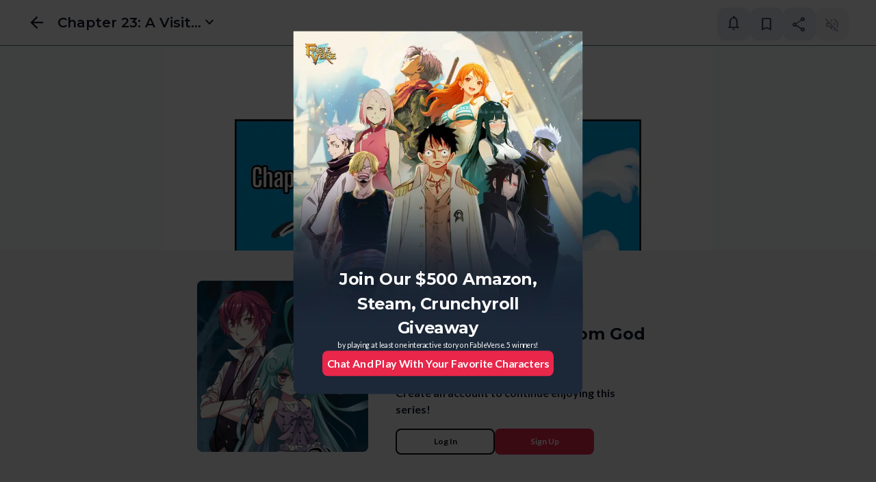

--- FILE ---
content_type: text/html; charset=utf-8
request_url: https://www.voyce.me/series/chaos-girl-1/4672
body_size: 7268
content:
<!DOCTYPE html><html lang="en"><head><meta charSet="utf-8"/><title>Chapter 23: A Visit from God (1) | Chaos Girl | Voyce.Me</title><meta name="description" content="Five youths unintentionally opened a mysterious safe in a mental asylum and undid the seal that bounds the Chaos Girl Cecilia. They were chosen to become Chaos "/><meta name="keywords" content="Katharos Studios, Chaos Girl, Webcomic, Fantasy"/><meta name="author" content="Katharos Studios"/><meta name="viewport" content="width=device-width, initial-scale=1.0, maximum-scale=1.0"/><link rel="icon" href="/favicon.ico"/><meta property="og:url" content="https://www.voyce.me/series/chaos-girl-1/4672"/><meta property="og:type" content="website"/><meta property="og:title" content="Chapter 23: A Visit from God (1) | Chaos Girl | Voyce.Me"/><meta property="og:description" content="Five youths unintentionally opened a mysterious safe in a mental asylum and undid the seal that bounds the Chaos Girl Cecilia. They were chosen to become Chaos "/><meta property="og:image" content="https://dlkfxmdtxtzpb.cloudfront.net/null"/><meta property="twitter:image" content="https://dlkfxmdtxtzpb.cloudfront.net/null"/><meta name="twitter:card" content="summary_large_image"/><link href="https://www.voyce.me/series/chaos-girl-1/4672" rel="canonical"/><meta name="next-head-count" content="15"/><link href="https://dlkfxmdtxtzpb.cloudfront.net" rel="preconnect"/><link href="https://firebase.googleapis.com" rel="preconnect"/><link href="https://dev.visualwebsiteoptimizer.com" rel="preconnect"/><link rel="stylesheet" data-href="https://fonts.googleapis.com/css2?family=Material+Symbols+Outlined:wght,FILL@400,0..1"/><link rel="stylesheet" data-href="https://fonts.googleapis.com/css?family=Lato:400,700"/><link rel="stylesheet" data-href="https://fonts.googleapis.com/css2?family=Montserrat:wght@400;600;700;800&amp;display=swap"/><link href="https://fonts.cdnfonts.com/css/metamorphous?family=Metamorphous:400,700" rel="stylesheet"/><link rel="stylesheet" data-href="https://fonts.googleapis.com/css?family=Plus%20Jakarta%20Sans:400,600"/><link rel="stylesheet" data-href="https://fonts.googleapis.com/css?family=Bangers:400"/><link rel="stylesheet" data-href="https://fonts.googleapis.com/css2?family=Old+Standard+TT&amp;display=swap"/><link rel="preload" href="/_next/static/css/f3e43374b3cde8fe.css" as="style"/><link rel="stylesheet" href="/_next/static/css/f3e43374b3cde8fe.css" data-n-g=""/><noscript data-n-css=""></noscript><script defer="" nomodule="" src="/_next/static/chunks/polyfills-c67a75d1b6f99dc8.js"></script><script src="/_next/static/chunks/webpack-10b2d8a425f119e1.js" defer=""></script><script src="/_next/static/chunks/framework-9f28535ec0e7bfd2.js" defer=""></script><script src="/_next/static/chunks/main-581358d67a33a21a.js" defer=""></script><script src="/_next/static/chunks/pages/_app-3bad2e771e1fca54.js" defer=""></script><script src="/_next/static/chunks/5021-09d092a06b4cc108.js" defer=""></script><script src="/_next/static/chunks/4428-3f87e9d90025e0f5.js" defer=""></script><script src="/_next/static/chunks/6444-c3524bf542e5f46e.js" defer=""></script><script src="/_next/static/chunks/742-219335abeecb5dc8.js" defer=""></script><script src="/_next/static/chunks/pages/series/%5Bslug%5D/%5BchapterId%5D-57170ee3d840cc27.js" defer=""></script><script src="/_next/static/dLiDDQ3o_EUVXPv9zc1ig/_buildManifest.js" defer=""></script><script src="/_next/static/dLiDDQ3o_EUVXPv9zc1ig/_ssgManifest.js" defer=""></script><link rel="stylesheet" href="https://fonts.googleapis.com/css2?family=Material+Symbols+Outlined:wght,FILL@400,0..1"/><link rel="stylesheet" href="https://fonts.googleapis.com/css?family=Lato:400,700"/><link rel="stylesheet" href="https://fonts.googleapis.com/css2?family=Montserrat:wght@400;600;700;800&display=swap"/><link rel="stylesheet" href="https://fonts.googleapis.com/css?family=Plus%20Jakarta%20Sans:400,600"/><link rel="stylesheet" href="https://fonts.googleapis.com/css?family=Bangers:400"/><link rel="stylesheet" href="https://fonts.googleapis.com/css2?family=Old+Standard+TT&display=swap"/></head><body class="bg-gray-50 dark:bg-blueGray-900 text-gray-900 dark:text-gray-0"><div id="__next"><script>!function(){var d=document.documentElement,c=d.classList;c.remove('light','dark');d.style.colorScheme = 'dark';c.add('dark')}()</script><div role="status" class="w-full text-center p-2 absolute bg-gray-25 dark:bg-gray-900 top-0 left-0 h-full z-10 py-40"><svg aria-hidden="true" class="
            inline mr-2 animate-spin 
            h-12 w-12
            text-gray-300 fill-gray-800 dark:text-gray-600 dark:fill-gray-25
          " viewBox="0 0 100 101" fill="none" xmlns="http://www.w3.org/2000/svg"><path d="M100 50.5908C100 78.2051 77.6142 100.591 50 100.591C22.3858 100.591 0 78.2051 0 50.5908C0 22.9766 22.3858 0.59082 50 0.59082C77.6142 0.59082 100 22.9766 100 50.5908ZM9.08144 50.5908C9.08144 73.1895 27.4013 91.5094 50 91.5094C72.5987 91.5094 90.9186 73.1895 90.9186 50.5908C90.9186 27.9921 72.5987 9.67226 50 9.67226C27.4013 9.67226 9.08144 27.9921 9.08144 50.5908Z" fill="currentColor"></path><path d="M93.9676 39.0409C96.393 38.4038 97.8624 35.9116 97.0079 33.5539C95.2932 28.8227 92.871 24.3692 89.8167 20.348C85.8452 15.1192 80.8826 10.7238 75.2124 7.41289C69.5422 4.10194 63.2754 1.94025 56.7698 1.05124C51.7666 0.367541 46.6976 0.446843 41.7345 1.27873C39.2613 1.69328 37.813 4.19778 38.4501 6.62326C39.0873 9.04874 41.5694 10.4717 44.0505 10.1071C47.8511 9.54855 51.7191 9.52689 55.5402 10.0491C60.8642 10.7766 65.9928 12.5457 70.6331 15.2552C75.2735 17.9648 79.3347 21.5619 82.5849 25.841C84.9175 28.9121 86.7997 32.2913 88.1811 35.8758C89.083 38.2158 91.5421 39.6781 93.9676 39.0409Z" fill="currentFill"></path></svg><span class="sr-only">Loading...</span></div><div class="Toastify"></div></div><script id="__NEXT_DATA__" type="application/json">{"props":{"pageProps":{"series":{"id":614,"slug":"chaos-girl-1","thumbnail":"series-thumbnail/Story Cover-1623440822.png","character_cover":null,"banner_bg":null,"cover_image":"series-cover/Chaos Girl Voyce Banner-1623518358.png","title":"Chaos Girl","created_at":null,"description":"\u003cp\u003eFive youths unintentionally opened a mysterious safe in a mental asylum and undid the seal that bounds the Chaos Girl Cecilia. They were chosen to become Chaos Warriors by Cecilia, granting them powerful supernatural abilities... The appearance of the Chaos Girl completely changed their boring school life as supernatural shenanigans transpire around them.\u003c/p\u003e\u003cp\u003e==\u003c/p\u003e\u003cp\u003e\u003cstrong\u003eCreator: ZhangSan Studios\u003c/strong\u003e\u003c/p\u003e\u003cp\u003e\u003cstrong\u003eAuthor: Zhang San Feng\u003c/strong\u003e\u003c/p\u003e\u003cp\u003e\u003cstrong\u003eAssistants: Flying Fish, NIX, Xing Dian Studios\u003c/strong\u003e\u003c/p\u003e\u003cp\u003e\u003cstrong\u003eLocalized by: Katharos Studios\u003c/strong\u003e\u003c/p\u003e\u003cp\u003e\u003cstrong\u003ePublished by: VoyceMe\u003c/strong\u003e\u003c/p\u003e\u003cp\u003e\u003cstrong\u003e﻿\u003c/strong\u003e\u003c/p\u003e\u003cp\u003e\u003cstrong\u003eKatharos Studios and VoyceMe got authorisation from Zhangsan Comics to localise and publish this content, the content is from the author's point of view and does not represent the stand of Katharos Studios and VoyceMe.\u003c/strong\u003e\u003c/p\u003e","animated_cover_image":null,"hot_panels":[],"author":{"avatar":"user-avatar/default.jpg","username":"Katharos Studios","frame":null,"id":23573,"nickname":null},"collaborators":[],"genres":["Fantasy"],"genre_ids":[15],"type":"Webcomic","link":"/series/chaos-girl-1","views_count":43723,"likes_count":1308,"followers_count":562,"default_view":"scroll","reading_views":["scroll"],"status":"ongoing","welcome_msg":"","locked":false,"is_pilots":0,"is_original":1,"chapters_hide":"0","featured_panels":[],"csat":false,"chapter_one":null,"is_subscribed":false,"chapters_count":0,"tag_order":1,"support_msg":"","layout":0,"type_id":4},"chapters":[{"id":3175,"created_at":"2021-06-11T19:48:46","title":"Chapter 1: Chaos Is Here (1)","thumbnail":null,"audio":"","has_text":false,"type":false,"lock":null,"order":1,"displayed_exclusive":false,"publish_date":"2021-06-11T19:48:46+00:00","user_unlocked":false,"guest_locked":false},{"id":3181,"created_at":"2021-06-12T04:33:17","title":"Chapter 2: Chaos Is Here (2)","thumbnail":null,"audio":"","has_text":false,"type":false,"lock":null,"order":2,"displayed_exclusive":false,"publish_date":"2021-06-12T04:33:17+00:00","user_unlocked":false,"guest_locked":false},{"id":3182,"created_at":"2021-06-12T04:36:12","title":"Chapter 3: A Game With Chaos (1)","thumbnail":null,"audio":"","has_text":false,"type":false,"lock":null,"order":3,"displayed_exclusive":false,"publish_date":"2021-06-12T04:36:12+00:00","user_unlocked":false,"guest_locked":false},{"id":3183,"created_at":"2021-06-12T04:39:15","title":"Chapter 4: A Game With Chaos (2)","thumbnail":null,"audio":"","has_text":false,"type":false,"lock":null,"order":4,"displayed_exclusive":false,"publish_date":"2021-06-12T04:39:15+00:00","user_unlocked":false,"guest_locked":false},{"id":3233,"created_at":"2021-06-14T15:42:48","title":"Chapter 5: Ceci's Secret (1)","thumbnail":null,"audio":"","has_text":false,"type":false,"lock":null,"order":5,"displayed_exclusive":false,"publish_date":"2021-06-14T15:42:48+00:00","user_unlocked":false,"guest_locked":false},{"id":3255,"created_at":"2021-06-15T15:56:59","title":"Chapter 6: Ceci's Secret (2)","thumbnail":null,"audio":"","has_text":false,"type":false,"lock":null,"order":6,"displayed_exclusive":false,"publish_date":"2021-06-15T15:56:59+00:00","user_unlocked":false,"guest_locked":false},{"id":3298,"created_at":"2021-06-16T16:27:09","title":"Chapter 7: Birth of the Chaos Army (1)","thumbnail":null,"audio":"","has_text":false,"type":false,"lock":null,"order":7,"displayed_exclusive":false,"publish_date":"2021-06-16T16:27:09+00:00","user_unlocked":false,"guest_locked":false},{"id":3316,"created_at":"2021-06-17T14:52:52","title":"Chapter 8: Birth of the Chaos Army (2)","thumbnail":null,"audio":"","has_text":false,"type":false,"lock":null,"order":8,"displayed_exclusive":false,"publish_date":"2021-06-17T14:52:52+00:00","user_unlocked":false,"guest_locked":false},{"id":3336,"created_at":"2021-06-18T15:33:49","title":"Chapter 9: Ceci is captured (1)","thumbnail":null,"audio":"","has_text":false,"type":false,"lock":null,"order":9,"displayed_exclusive":false,"publish_date":"2021-06-18T15:33:49+00:00","user_unlocked":false,"guest_locked":false},{"id":3363,"created_at":"2021-06-19T17:15:39","title":"Chapter 10: Ceci is Captured (2)","thumbnail":null,"audio":"","has_text":false,"type":false,"lock":null,"order":10,"displayed_exclusive":false,"publish_date":"2021-06-19T17:15:39+00:00","user_unlocked":false,"guest_locked":false},{"id":3442,"created_at":"2021-06-22T16:02:15","title":"Chapter 11: Foolish Youths (1)","thumbnail":null,"audio":"","has_text":false,"type":false,"lock":null,"order":11,"displayed_exclusive":false,"publish_date":"2021-06-22T16:02:15+00:00","user_unlocked":false,"guest_locked":false},{"id":3528,"created_at":"2021-06-25T17:25:30","title":"Chapter 12: Foolish Youths (2)","thumbnail":null,"audio":"","has_text":false,"type":false,"lock":null,"order":12,"displayed_exclusive":false,"publish_date":"2021-06-25T17:25:30+00:00","user_unlocked":false,"guest_locked":false},{"id":3608,"created_at":"2021-06-29T14:54:49","title":"Chapter 13: 20 Billion USD (1)","thumbnail":null,"audio":"","has_text":false,"type":false,"lock":null,"order":13,"displayed_exclusive":false,"publish_date":"2021-06-29T14:54:49+00:00","user_unlocked":false,"guest_locked":false},{"id":3660,"created_at":"2021-07-02T15:52:19","title":"Chapter 14: 20 Billion USD (2)","thumbnail":null,"audio":"","has_text":false,"type":false,"lock":null,"order":14,"displayed_exclusive":false,"publish_date":"2021-07-02T15:52:19+00:00","user_unlocked":false,"guest_locked":false},{"id":3945,"created_at":"2021-07-06T16:35:37.022111","title":"Chapter 15: Flames of Judgement (1)","thumbnail":null,"audio":"","has_text":false,"type":false,"lock":null,"order":15,"displayed_exclusive":false,"publish_date":"2021-07-06T16:35:37.022111+00:00","user_unlocked":false,"guest_locked":false},{"id":3992,"created_at":"2021-07-09T17:17:40.832707","title":"Chapter 16: Flames of Judgement (2)","thumbnail":null,"audio":"","has_text":false,"type":false,"lock":null,"order":16,"displayed_exclusive":false,"publish_date":"2021-07-09T17:17:40.832707+00:00","user_unlocked":false,"guest_locked":false},{"id":4102,"created_at":"2021-07-13T14:59:31.12778","title":"Chapter 17: People From The Demon Realm (1)","thumbnail":null,"audio":"","has_text":false,"type":false,"lock":null,"order":17,"displayed_exclusive":false,"publish_date":"2021-07-13T14:59:31.12778+00:00","user_unlocked":false,"guest_locked":false},{"id":4159,"created_at":"2021-07-16T15:27:19.350619","title":"Chapter 18: People From The Demon Realm (2)","thumbnail":null,"audio":"","has_text":false,"type":false,"lock":null,"order":18,"displayed_exclusive":false,"publish_date":"2021-07-16T15:27:19.350619+00:00","user_unlocked":false,"guest_locked":false},{"id":4286,"created_at":"2021-07-20T16:34:24.995384","title":"Chapter 19: A Game Of Love (1)","thumbnail":null,"audio":"","has_text":false,"type":false,"lock":null,"order":19,"displayed_exclusive":false,"publish_date":"2021-07-20T16:34:24.995384+00:00","user_unlocked":false,"guest_locked":false},{"id":4357,"created_at":"2021-07-23T16:06:03.40747","title":"Chapter 20: A Game of Love (2)","thumbnail":null,"audio":"","has_text":false,"type":false,"lock":null,"order":20,"displayed_exclusive":false,"publish_date":"2021-07-23T16:06:03.40747+00:00","user_unlocked":false,"guest_locked":false},{"id":4441,"created_at":"2021-07-27T14:18:50.441594","title":"Chapter 21: Danger at the Seaside (1)","thumbnail":null,"audio":"","has_text":false,"type":false,"lock":null,"order":21,"displayed_exclusive":false,"publish_date":"2021-07-27T14:18:50.441594+00:00","user_unlocked":false,"guest_locked":true},{"id":4554,"created_at":"2021-07-30T16:38:18.621855","title":"Chapter 22: Danger at the Seaside (2)","thumbnail":null,"audio":"","has_text":false,"type":false,"lock":null,"order":22,"displayed_exclusive":false,"publish_date":"2021-07-30T16:38:18.621855+00:00","user_unlocked":false,"guest_locked":true},{"id":4672,"created_at":"2021-08-03T17:52:11.080388","title":"Chapter 23: A Visit from God (1)","thumbnail":null,"audio":"","has_text":false,"type":false,"lock":null,"order":23,"displayed_exclusive":false,"publish_date":"2021-08-03T17:52:11.080388+00:00","user_unlocked":false,"guest_locked":true},{"id":4775,"created_at":"2021-08-07T16:19:40.341498","title":"Chapter 24: A Visit From God (2)","thumbnail":null,"audio":"","has_text":false,"type":false,"lock":null,"order":24,"displayed_exclusive":false,"publish_date":"2021-08-07T16:19:40.341498+00:00","user_unlocked":false,"guest_locked":true},{"id":4885,"created_at":"2021-08-10T13:28:43.062706","title":"Chapter 25: An Assault (1)","thumbnail":null,"audio":"","has_text":false,"type":false,"lock":null,"order":25,"displayed_exclusive":false,"publish_date":"2021-08-10T13:28:43.062706+00:00","user_unlocked":false,"guest_locked":true},{"id":4952,"created_at":"2021-08-13T13:29:55.882514","title":"Chapter 26: An Assault (2)","thumbnail":null,"audio":"","has_text":false,"type":false,"lock":null,"order":26,"displayed_exclusive":false,"publish_date":"2021-08-13T13:29:55.882514+00:00","user_unlocked":false,"guest_locked":true},{"id":5103,"created_at":"2021-08-17T12:35:33.328712","title":"Chapter 27: Please Call Me a Genius! (1)","thumbnail":null,"audio":"","has_text":false,"type":false,"lock":null,"order":27,"displayed_exclusive":false,"publish_date":"2021-08-17T12:35:33.328712+00:00","user_unlocked":false,"guest_locked":true},{"id":5173,"created_at":"2021-08-20T13:00:02.914498","title":"Chapter 28: Please Call Me a Genius! (2)","thumbnail":null,"audio":"","has_text":false,"type":false,"lock":null,"order":28,"displayed_exclusive":false,"publish_date":"2021-08-20T13:00:02.914498+00:00","user_unlocked":false,"guest_locked":true},{"id":5269,"created_at":"2021-08-24T14:57:06.432934","title":"Chapter 29: What a Close Call! (1)","thumbnail":null,"audio":"","has_text":false,"type":false,"lock":null,"order":29,"displayed_exclusive":false,"publish_date":"2021-08-24T14:57:06.432934+00:00","user_unlocked":false,"guest_locked":true},{"id":5319,"created_at":"2021-08-27T15:26:04.918109","title":"Chapter 30: What a Close Call! (2)","thumbnail":null,"audio":"","has_text":false,"type":false,"lock":null,"order":30,"displayed_exclusive":false,"publish_date":"2021-08-27T15:26:04.918109+00:00","user_unlocked":false,"guest_locked":true},{"id":5585,"created_at":"2021-09-07T19:20:02.208415","title":"Chapter 31: Parting (1)","thumbnail":null,"audio":"","has_text":false,"type":false,"lock":null,"order":31,"displayed_exclusive":false,"publish_date":"2021-09-07T19:20:02.208415+00:00","user_unlocked":false,"guest_locked":true},{"id":5626,"created_at":"2021-09-10T16:40:42.636349","title":"Chapter 32: Parting (2)","thumbnail":null,"audio":"","has_text":false,"type":false,"lock":null,"order":32,"displayed_exclusive":false,"publish_date":"2021-09-10T16:40:42.636349+00:00","user_unlocked":false,"guest_locked":true},{"id":5703,"created_at":"2021-09-14T16:14:20.809781","title":"Chapter 33: Departure (1)","thumbnail":null,"audio":"","has_text":false,"type":false,"lock":null,"order":33,"displayed_exclusive":false,"publish_date":"2021-09-14T16:14:20.809781+00:00","user_unlocked":false,"guest_locked":true},{"id":5741,"created_at":"2021-09-17T16:31:51.29184","title":"Chapter 34: Departure (2)","thumbnail":null,"audio":"","has_text":false,"type":false,"lock":null,"order":34,"displayed_exclusive":false,"publish_date":"2021-09-17T16:31:51.29184+00:00","user_unlocked":false,"guest_locked":true},{"id":5878,"created_at":"2021-09-21T16:20:16.576692","title":"Chapter 35: Cannon Fire (1)","thumbnail":null,"audio":"","has_text":false,"type":false,"lock":null,"order":35,"displayed_exclusive":false,"publish_date":"2021-09-21T16:20:16.576692+00:00","user_unlocked":false,"guest_locked":true},{"id":6027,"created_at":"2021-09-28T16:49:08.394899","title":"Chapter 36: Cannon Fire! (2)","thumbnail":null,"audio":"","has_text":false,"type":false,"lock":null,"order":36,"displayed_exclusive":false,"publish_date":"2021-09-28T16:49:08.394899+00:00","user_unlocked":false,"guest_locked":true},{"id":6183,"created_at":"2021-10-05T14:49:06.440619","title":"Chapter 37: Promise (1)","thumbnail":null,"audio":"","has_text":false,"type":false,"lock":null,"order":37,"displayed_exclusive":false,"publish_date":"2021-10-05T14:49:06.440619+00:00","user_unlocked":false,"guest_locked":true},{"id":6267,"created_at":"2021-10-11T16:18:59.356813","title":"Chapter 38: Promise (2)","thumbnail":null,"audio":"","has_text":false,"type":false,"lock":null,"order":38,"displayed_exclusive":false,"publish_date":"2021-10-11T16:18:59.356813+00:00","user_unlocked":false,"guest_locked":true},{"id":6384,"created_at":"2021-10-19T16:21:43.018235","title":"Chapter 39: Drinking Coke will Kill You (1)","thumbnail":null,"audio":"","has_text":false,"type":false,"lock":null,"order":39,"displayed_exclusive":false,"publish_date":"2021-10-19T16:21:43.018235+00:00","user_unlocked":false,"guest_locked":true},{"id":6492,"created_at":"2021-10-26T13:54:47.427089","title":"Chapter 40: Drinking Coke will Kill You (2)","thumbnail":null,"audio":"","has_text":false,"type":false,"lock":null,"order":40,"displayed_exclusive":false,"publish_date":"2021-10-26T13:54:47.427089+00:00","user_unlocked":false,"guest_locked":true},{"id":6607,"created_at":"2021-11-02T16:01:11.395235","title":"Chapter 41: Kill You (1)","thumbnail":null,"audio":"","has_text":false,"type":false,"lock":null,"order":41,"displayed_exclusive":false,"publish_date":"2021-11-02T16:01:11.395235+00:00","user_unlocked":false,"guest_locked":true},{"id":6701,"created_at":"2021-11-09T14:11:24.248221","title":"Chapter 42: Kill You (2)","thumbnail":null,"audio":"","has_text":false,"type":false,"lock":null,"order":42,"displayed_exclusive":false,"publish_date":"2021-11-09T14:11:24.248221+00:00","user_unlocked":false,"guest_locked":true},{"id":6784,"created_at":"2021-11-16T13:29:12.321222","title":"Chapter 43: Heaven (1)","thumbnail":null,"audio":"","has_text":false,"type":false,"lock":null,"order":43,"displayed_exclusive":false,"publish_date":"2021-11-16T13:29:12.321222+00:00","user_unlocked":false,"guest_locked":true},{"id":6866,"created_at":"2021-11-23T15:47:54.93573","title":"Chapter 44: Heaven (2)","thumbnail":null,"audio":"","has_text":false,"type":false,"lock":null,"order":44,"displayed_exclusive":false,"publish_date":"2021-11-23T15:47:54.93573+00:00","user_unlocked":false,"guest_locked":true},{"id":7076,"created_at":"2021-12-07T16:01:01.796366","title":"Chapter 45: Flame vs Soul (1)","thumbnail":null,"audio":"","has_text":false,"type":false,"lock":null,"order":45,"displayed_exclusive":false,"publish_date":"2021-12-07T16:01:01.796366+00:00","user_unlocked":false,"guest_locked":true},{"id":7180,"created_at":"2021-12-14T14:32:38.826238","title":"Chapter 46: Flame vs Soul (2)","thumbnail":null,"audio":"","has_text":false,"type":false,"lock":null,"order":46,"displayed_exclusive":false,"publish_date":"2021-12-14T14:32:38.826238+00:00","user_unlocked":false,"guest_locked":true},{"id":7247,"created_at":"2021-12-21T13:41:26.261521","title":"Chapter 47: Breathing Stopped (1)","thumbnail":null,"audio":"","has_text":false,"type":false,"lock":null,"order":47,"displayed_exclusive":false,"publish_date":"2021-12-21T13:41:26.261521+00:00","user_unlocked":false,"guest_locked":true},{"id":7594,"created_at":"2022-01-11T14:18:34.796212","title":"Chapter 48: Breathing Stopped (2)","thumbnail":null,"audio":"","has_text":false,"type":false,"lock":null,"order":48,"displayed_exclusive":false,"publish_date":"2022-01-11T14:18:34.796212+00:00","user_unlocked":false,"guest_locked":true},{"id":8816,"created_at":"2022-02-01T12:01:13.448787","title":"Chapter 49: Fear (1)","thumbnail":null,"audio":"","has_text":false,"type":false,"lock":null,"order":49,"displayed_exclusive":false,"publish_date":"2022-02-01T12:01:13.448787+00:00","user_unlocked":false,"guest_locked":true},{"id":8949,"created_at":"2022-02-08T14:32:31.829959","title":"Chapter 50: Fear (2)","thumbnail":null,"audio":"","has_text":false,"type":false,"lock":null,"order":50,"displayed_exclusive":false,"publish_date":"2022-02-08T14:32:31.829959+00:00","user_unlocked":false,"guest_locked":true},{"id":9077,"created_at":"2022-02-15T16:31:18.387794","title":"Chapter 51: Mystery (1)","thumbnail":null,"audio":"","has_text":false,"type":false,"lock":null,"order":51,"displayed_exclusive":false,"publish_date":"2022-02-15T16:31:18.387794+00:00","user_unlocked":false,"guest_locked":true},{"id":9291,"created_at":"2022-03-01T12:16:42.770329","title":"Chapter 52: Mystery (2)","thumbnail":null,"audio":"","has_text":false,"type":false,"lock":null,"order":52,"displayed_exclusive":false,"publish_date":"2022-03-01T12:16:42.770329+00:00","user_unlocked":false,"guest_locked":true},{"id":9427,"created_at":"2022-03-08T12:12:45.444399","title":"Chapter 53: Bye (1)","thumbnail":null,"audio":"","has_text":false,"type":false,"lock":null,"order":53,"displayed_exclusive":false,"publish_date":"2022-03-08T12:12:45.444399+00:00","user_unlocked":false,"guest_locked":true},{"id":9585,"created_at":"2022-03-15T15:36:26.864035","title":"Chapter 54: Bye (2)","thumbnail":null,"audio":"","has_text":false,"type":false,"lock":null,"order":54,"displayed_exclusive":false,"publish_date":"2022-03-15T15:36:26.864035+00:00","user_unlocked":false,"guest_locked":true}],"chapter":{"id":4672,"created_at":"2021-08-03T17:52:11.080388","title":"Chapter 23: A Visit from God (1)","thumbnail":null,"audio":"","has_text":false,"type":false,"lock":null,"order":23,"displayed_exclusive":false,"publish_date":"2021-08-03T17:52:11.080388+00:00","user_unlocked":false,"guest_locked":true},"isNovel":false,"isGuestLock":true},"__N_SSP":true},"page":"/series/[slug]/[chapterId]","query":{"slug":"chaos-girl-1","chapterId":"4672"},"buildId":"dLiDDQ3o_EUVXPv9zc1ig","isFallback":false,"gssp":true,"scriptLoader":[{"id":"google-tag-manager","strategy":"afterInteractive","children":"\n          (function(w,d,s,l,i){w[l]=w[l]||[];w[l].push({'gtm.start':\n          new Date().getTime(),event:'gtm.js'});var f=d.getElementsByTagName(s)[0],\n          j=d.createElement(s),dl=l!='dataLayer'?'\u0026l='+l:'';j.async=true;j.src=\n          'https://www.googletagmanager.com/gtm.js?id='+i+dl;f.parentNode.insertBefore(j,f);\n          })(window,document,'script','dataLayer','GTM-KHN4S8Z');\n        "},{"id":"vwoCode","strategy":"afterInteractive","children":"\n            window._vwo_code || (function() {\n            var account_id=888415,\n            version=2.1,\n            settings_tolerance=2000,\n            hide_element='body',\n            hide_element_style = 'opacity:0 !important;filter:alpha(opacity=0) !important;background:none !important',\n            /* DO NOT EDIT BELOW THIS LINE */\n            f=false,w=window,d=document,v=d.querySelector('#vwoCode'),cK='_vwo_'+account_id+'_settings',cc={};try{var c=JSON.parse(localStorage.getItem('_vwo_'+account_id+'_config'));cc=c\u0026\u0026typeof c==='object'?c:{}}catch(e){}var stT=cc.stT==='session'?w.sessionStorage:w.localStorage;code={use_existing_jquery:function(){return typeof use_existing_jquery!=='undefined'?use_existing_jquery:undefined},library_tolerance:function(){return typeof library_tolerance!=='undefined'?library_tolerance:undefined},settings_tolerance:function(){return cc.sT||settings_tolerance},hide_element_style:function(){return'{'+(cc.hES||hide_element_style)+'}'},hide_element:function(){if(performance.getEntriesByName('first-contentful-paint')[0]){return''}return typeof cc.hE==='string'?cc.hE:hide_element},getVersion:function(){return version},finish:function(e){if(!f){f=true;var t=d.getElementById('_vis_opt_path_hides');if(t)t.parentNode.removeChild(t);if(e)(new Image).src='https://dev.visualwebsiteoptimizer.com/ee.gif?a='+account_id+e}},finished:function(){return f},addScript:function(e){var t=d.createElement('script');t.type='text/javascript';if(e.src){t.src=e.src}else{t.text=e.text}d.getElementsByTagName('head')[0].appendChild(t)},load:function(e,t){var i=this.getSettings(),n=d.createElement('script'),r=this;t=t||{};if(i){n.textContent=i;d.getElementsByTagName('head')[0].appendChild(n);if(!w.VWO||VWO.caE){stT.removeItem(cK);r.load(e)}}else{var o=new XMLHttpRequest;o.open('GET',e,true);o.withCredentials=!t.dSC;o.responseType=t.responseType||'text';o.onload=function(){if(t.onloadCb){return t.onloadCb(o,e)}if(o.status===200){w._vwo_code.addScript({text:o.responseText})}else{w._vwo_code.finish('\u0026e=loading_failure:'+e)}};o.onerror=function(){if(t.onerrorCb){return t.onerrorCb(e)}w._vwo_code.finish('\u0026e=loading_failure:'+e)};o.send()}},getSettings:function(){try{var e=stT.getItem(cK);if(!e){return}e=JSON.parse(e);if(Date.now()\u003ee.e){stT.removeItem(cK);return}return e.s}catch(e){return}},init:function(){if(d.URL.indexOf('__vwo_disable__')\u003e-1)return;var e=this.settings_tolerance();w._vwo_settings_timer=setTimeout(function(){w._vwo_code.finish();stT.removeItem(cK)},e);var t;if(this.hide_element()!=='body'){t=d.createElement('style');var i=this.hide_element(),n=i?i+this.hide_element_style():'',r=d.getElementsByTagName('head')[0];t.setAttribute('id','_vis_opt_path_hides');v\u0026\u0026t.setAttribute('nonce',v.nonce);t.setAttribute('type','text/css');if(t.styleSheet)t.styleSheet.cssText=n;else t.appendChild(d.createTextNode(n));r.appendChild(t)}else{t=d.getElementsByTagName('head')[0];var n=d.createElement('div');n.style.cssText='z-index: 2147483647 !important;position: fixed !important;left: 0 !important;top: 0 !important;width: 100% !important;height: 100% !important;background: white !important;';n.setAttribute('id','_vis_opt_path_hides');n.classList.add('_vis_hide_layer');t.parentNode.insertBefore(n,t.nextSibling)}var o='https://dev.visualwebsiteoptimizer.com/j.php?a='+account_id+'\u0026u='+encodeURIComponent(d.URL)+'\u0026vn='+version;if(w.location.search.indexOf('_vwo_xhr')!==-1){this.addScript({src:o})}else{this.load(o+'\u0026x=true')}}};w._vwo_code=code;code.init();})();(function(){var i=window;function t(){if(i._vwo_code){var e=t.hidingStyle=document.getElementById('_vis_opt_path_hides')||t.hidingStyle;if(!i._vwo_code.finished()\u0026\u0026!_vwo_code.libExecuted\u0026\u0026(!i.VWO||!VWO.dNR)){if(!document.getElementById('_vis_opt_path_hides')){document.getElementsByTagName('head')[0].appendChild(e)}requestAnimationFrame(t)}}}t()})();\n          "}]}</script></body></html>

--- FILE ---
content_type: text/javascript
request_url: https://www.voyce.me/_next/static/chunks/pages/login-062d65c853b95fcb.js
body_size: 3169
content:
!function(){try{var e="undefined"!=typeof window?window:"undefined"!=typeof global?global:"undefined"!=typeof self?self:{},r=(new e.Error).stack;r&&(e._sentryDebugIds=e._sentryDebugIds||{},e._sentryDebugIds[r]="1b9cd5cf-5ed7-4f53-b60a-7ff8fe76cc81",e._sentryDebugIdIdentifier="sentry-dbid-1b9cd5cf-5ed7-4f53-b60a-7ff8fe76cc81")}catch(e){}}(),(self.webpackChunk_N_E=self.webpackChunk_N_E||[]).push([[3459],{83236:function(e,r,t){(window.__NEXT_P=window.__NEXT_P||[]).push(["/login",function(){return t(25909)}])},25909:function(e,r,t){"use strict";t.r(r),t.d(r,{default:function(){return C}});var s=t(85893),n=t(78754),a=t(67294),l=t(11163),o=t(87776),i=t(99157),c=t(5),u=t(31523),d=t(81529),f=t(41664),x=t.n(f),g=t(40290),p=t(28576),m=t(92861),b=t(22920),h=t(72192),y=t(48642),v=t(31860);let w=[{name:"email",required:!0,type:"email"},{name:"password",required:!0}];var j=function(){var e,r;let t=(0,l.useRouter)(),[n,i]=(0,a.useState)(!1),[f,j]=(0,a.useState)(),[N,_]=(0,a.useState)(),[k,Z]=(0,a.useState)({email:"",password:"",pw:""});(0,a.useEffect)(()=>{var e,r;(null==t?void 0:null===(e=t.query)||void 0===e?void 0:e.source)&&v.X.authPageNudgeShown("".concat((null==t?void 0:null===(r=t.query)||void 0===r?void 0:r.source)||""),!0)},[null==t?void 0:t.query]);let C=e=>{let r=e.target;Z({...k,[r.name]:r.value,pw:k.password})},E=async e=>{if(e.preventDefault(),n)return;let r=(0,p.Q)(k,w);if(r.hasErrors)return _(r.errors),!1;i(!0);let t=await (0,h.hT)(k.email,k.password);(null==t?void 0:t.success)?S(null==t?void 0:t.token):q((null==t?void 0:t.error)||"An error occurred"),i(!1)},S=async e=>(await (0,m.he)(e,!0,!1,"email","".concat((null==t?void 0:t.query.source)||"")),await (0,o.ut)()),q=async e=>{j(e),b.Am.error("Login Failed. ".concat(e),{position:"top-right",autoClose:5e3,hideProgressBar:!0,closeOnClick:!1,pauseOnHover:!0,draggable:!0,progress:void 0})};return(0,s.jsxs)("div",{className:"mt-6 ",children:[(0,s.jsxs)("form",{onChange:C,onSubmit:E,children:[(0,s.jsx)(u.Z,{classes:"mb-6 text-base",id:"inputusername",error:null==N?void 0:N.email,children:(0,s.jsx)(c.Z,{className:"text-base",id:"username",name:"email",placeholder:"Email",value:k.email,type:"email",materialIcon:"mail"})}),(0,s.jsx)(u.Z,{classes:"text-base",id:"inputpassword",error:null==N?void 0:N.password,children:(0,s.jsx)(d.Z,{name:"password",placeholder:"Password",value:k.password})}),(0,s.jsx)("p",{className:"text-right mb-6",children:(0,s.jsx)(x(),{href:"/forgot",className:"text-gray-0 text-xs",id:"wr_login_forgot_pw",children:"Forgot Password?"})}),(0,s.jsx)(y.Z,{text:"Login",loading:n,id:"wr_login_btn"}),(null==f?void 0:f.includes("verify your email"))?(0,s.jsx)(s.Fragment,{children:(0,s.jsxs)("div",{className:"py-4 pl-12 pr-4 border border-error-600 text-error-600 rounded-xl mt-5 relative",children:[(0,s.jsx)("span",{className:"material-symbols-outlined absolute left-4 top-5",children:"unsubscribe"}),f]})}):(0,s.jsx)(s.Fragment,{})]}),(0,s.jsxs)("div",{className:"flex flex-row grow items-center my-8",children:[(0,s.jsx)("div",{className:"grow h-[0.5px] bg-gray-700 w-full"}),(0,s.jsx)("span",{className:"text-gray-400 text-xs px-4",children:"OR"}),(0,s.jsx)("div",{className:"grow h-[0.5px] bg-gray-700 w-full"})]}),(0,s.jsx)(g.Z,{flow:"login",source:"".concat((null==t?void 0:null===(e=t.query)||void 0===e?void 0:e.source)||"")}),(0,s.jsxs)("p",{className:"text-center mt-6 text-[#888888] text-xs",children:["Don’t have an account yet?"," ",(0,s.jsx)(x(),{href:"/signup".concat((null==t?void 0:null===(r=t.query)||void 0===r?void 0:r.source)?"?source=".concat(t.query.source):""),className:"text-gray-0",id:"wr_login_signup",children:"Sign Up here!"})]})]})},N=t(26722),_=t(99423),k=t(24428),Z=t(30911);function C(){let e=(0,l.useRouter)(),{code:r,sso:t,source:c}=e.query,[u,d]=(0,a.useState)(!1);return(0,a.useEffect)(()=>{if(r&&t){let e=(0,o.xZ)(t);e!==r&&(async()=>{d(!0);try{(0,o.dA)(t,r);let e=await (0,h.zo)(t,r,{});if(null==e?void 0:e.token)return await (0,m.he)(null==e?void 0:e.token,!0,(null==e?void 0:e.action)==="signup","".concat(t),"".concat(c||"")),(null==e?void 0:e.action)!=="signup"||(0,o.m)()||(0,N.Ov)(),await (0,o.ut)()}catch(e){return console.error(e),b.Am.error("Login failed.",{position:"top-right",autoClose:5e3,hideProgressBar:!0,closeOnClick:!1,pauseOnHover:!0,draggable:!0,progress:void 0,toastId:"googleLoginError"})}finally{d(!1)}})()}},[r,t]),(0,s.jsxs)(s.Fragment,{children:[u&&(0,s.jsx)("div",{className:"flex items-center justify-center z-9999 fixed inset-0 bg-gray-900 opacity-50",children:(0,s.jsx)(i.Z,{size:"normal"})}),(0,s.jsxs)(n.Z,{pageTitle:"Login",children:[(0,s.jsx)(x(),{href:"/",className:"lg:hidden h-5 w-5 block absolute -top-8 right-0 z-10",children:(0,s.jsx)(Z.Z,{src:(0,k.AQ)("circle-white.svg"),width:40})}),(0,s.jsx)(_.Z,{}),(0,s.jsx)(j,{})]})]})}},48642:function(e,r,t){"use strict";t.d(r,{Z:function(){return a}});var s=t(85893),n=t(99157);function a(e){let{text:r,className:t,onClick:a,submit:l=!0,id:o="",loading:i=!1}=e;return(0,s.jsx)("button",{id:o,type:l?"submit":"button",onClick:e=>{a&&a(e)},className:"bg-gray-0 text-blueGray-900 p-2.5 w-full text-sm font-bold border rounded-full hover:opacity-80".concat(t),disabled:i,children:i?(0,s.jsx)(n.Z,{size:"xsmall"}):r})}},5:function(e,r,t){"use strict";t.d(r,{Z:function(){return n}});var s=t(85893);function n(e){let{id:r,type:t,placeholder:n,name:a,disabled:l,bgLight:o,bgDark:i,border:c,value:u,readOnly:d,className:f,autoFocus:x,autoComplete:g,onChange:p,onBlur:m,materialIcon:b}=e;return(0,s.jsxs)("div",{className:"flex w-full",children:[b?(0,s.jsx)("div",{className:"bg-gray-0 p-3 rounded-l-full flex",children:(0,s.jsx)("span",{className:"material-symbols-outlined text-base text-gray-500 self-center",children:b})}):null,(0,s.jsx)("input",{id:r,type:t,name:a,className:"".concat(f||""," text-blueGray-900 text-sm w-full py-3 px-3 ").concat(o||"bg-primary-25"," ").concat(i||"dark:bg-gray-0"," outline-0 box-border h-12 ").concat("password"!=t?c||"border dark:border-0 border-gray-300 dark:border-transparent border-solid":""," ").concat(l?"opacity-60":""," ").concat(b?"rounded-r-full pl-0":"rounded-full"," "),placeholder:n,disabled:l,value:u||"",readOnly:d,autoFocus:x,autoComplete:g||"off",onChange:e=>{p&&p(e)},onBlur:e=>{m&&m(e)}})]})}},81529:function(e,r,t){"use strict";t.d(r,{Z:function(){return l}});var s=t(85893),n=t(5),a=t(67294);function l(e){let{id:r,placeholder:t,name:l,bgLight:o,bgDark:i,value:c,onChange:u}=e,[d,f]=(0,a.useState)(!1),[x,g]=(0,a.useState)("password"),p=()=>{f(!d)};return(0,a.useEffect)(()=>{g(d?"text":"password")},[d]),(0,s.jsxs)("div",{className:"w-full relative flex gap-2 justify-between items-center rounded-full pr-3 ".concat(o||"bg-primary-25"," ").concat(i||"dark:bg-gray-0"," ").concat("border dark:border-0 border-gray-300 dark:border-transparent border-solid"," box-border h-12 overflow-hidden"),children:[(0,s.jsx)(n.Z,{materialIcon:"lock",name:l,id:r,type:x,placeholder:t,bgLight:o,bgDark:i,value:c||"",onChange:e=>{u&&u(e)}}),(0,s.jsx)("div",{className:"flex-none pt-1",children:d?(0,s.jsx)("span",{className:"material-symbols-outlined text-base ml-1 cursor-pointer text-gray-500",onClick:p,children:"visibility_off"}):(0,s.jsx)("span",{className:"material-symbols-outlined text-base ml-1 cursor-pointer text-gray-500",onClick:p,children:"visibility"})})]})}},99423:function(e,r,t){"use strict";var s=t(85893),n=t(41664),a=t.n(n),l=t(11163),o=t(67294);r.Z=function(){let e=(0,l.useRouter)(),[r,t]=(0,o.useState)("");(0,o.useEffect)(()=>{t(e.pathname)},[]);let n=(e,t)=>{if(r===e||r===t)return"bg-[#fff]/[.1] border border-[#fff]/[.2] shadow-[2px_2px_24px_0px_#00000066] rounded-full"},i=r=>{let{source:t}=e.query;return t?"".concat(r,"?source=").concat(t):r};return(0,s.jsxs)("div",{className:"p-2 text-sm backdrop-blur-sm rounded-full flex gap-1 justify-between align-center ring-[1px] ring-inset ring-[#ffffff]/[.2] bg-[#9999991A] w-full",children:[(0,s.jsx)(a(),{href:i("/login"),className:"w-full p-2 ".concat(n("/login")," text-center"),children:"Login"}),(0,s.jsx)(a(),{href:i("/signup"),className:"w-full p-2 ".concat(n("/signup")," text-center"),children:"Signup"})]})}}},function(e){e.O(0,[3718,3038,1005,4423,8754,9774,2888,179],function(){return e(e.s=83236)}),_N_E=e.O()}]);

--- FILE ---
content_type: text/javascript
request_url: https://www.voyce.me/_next/static/dLiDDQ3o_EUVXPv9zc1ig/_buildManifest.js
body_size: 3389
content:
self.__BUILD_MANIFEST=function(s,e,c,a,t,i,n,o,u,g,b,d,r,l,p,f,h,k,j,m,y,v,I,_,w,x,q,B,C,F,P,A){return{__rewrites:{beforeFiles:[],afterFiles:[{source:"/robots.txt",destination:"/api/robots"},{source:"/api/:path*"},{source:"/plaza"},{source:"/cw/:path*"}],fallback:[]},"/":[s,e,c,n,o,u,g,b,d,r,l,"static/chunks/pages/index-7d24f3c032e4d35a.js"],"/404":["static/chunks/pages/404-7d211addd80b0a2f.js"],"/_error":["static/chunks/pages/_error-3462a83f2abbcaa4.js"],"/animetruck":[s,e,n,o,u,g,b,d,"static/chunks/pages/animetruck-4d0c1a26bc21a0ef.js"],"/blog":[s,e,c,a,t,i,"static/chunks/pages/blog-1de6534fd7a63908.js"],"/blog/category/[slug]":[s,e,c,a,t,i,"static/chunks/pages/blog/category/[slug]-5ecbe07366f909eb.js"],"/blog/[slug]":[s,e,c,a,t,i,"static/chunks/pages/blog/[slug]-65c92ffe03ef41d3.js"],"/coins/claim/[eventId]":[s,e,c,a,t,o,i,"static/chunks/pages/coins/claim/[eventId]-e7130f15a3fde95b.js"],"/coins/unlock":[s,e,c,a,t,o,i,"static/chunks/pages/coins/unlock-fbfb4ae72bfa24dc.js"],"/contest":[s,e,c,a,t,o,b,i,"static/chunks/pages/contest-00a108009469dbe7.js"],"/contest/series":[s,e,c,a,t,o,y,i,"static/chunks/pages/contest/series-253cedfbee7ce113.js"],"/contest/terms-conditions":[s,e,c,a,t,i,"static/chunks/pages/contest/terms-conditions-af31ecc292bacfdc.js"],"/creator-portal":[s,e,c,a,t,i,"static/chunks/pages/creator-portal-93b8b71a1f7e90fe.js"],"/demo-components":[s,e,c,a,t,n,o,u,g,b,d,i,"static/chunks/pages/demo-components-50c6ed300efec432.js"],"/demo-components-storypack":[s,k,e,c,n,g,r,v,l,"static/chunks/pages/demo-components-storypack-4f4f7e0d3da4ced3.js"],"/discover":[s,e,c,n,o,u,g,b,d,r,l,"static/chunks/pages/discover-29a357b17088ae6a.js"],"/fable/characters/create":[s,k,e,c,n,r,v,I,l,"static/chunks/pages/fable/characters/create-8a5490c263b1a7d7.js"],"/fable/characters/[slug]":[s,e,c,n,r,l,"static/chunks/pages/fable/characters/[slug]-6beed86d4934eb7c.js"],"/fable/details/[slug]":[s,e,c,n,r,l,"static/chunks/pages/fable/details/[slug]-407a6fa52d1d5c34.js"],"/fable/page/[slug]":[s,e,c,n,o,u,g,b,d,r,l,"static/chunks/pages/fable/page/[slug]-db8fa89aaab3ba52.js"],"/fable/search":[s,e,c,n,r,_,l,"static/chunks/pages/fable/search-5464682256d0d371.js"],"/fable/search/[type]/[value]":[s,e,c,n,r,_,l,"static/chunks/pages/fable/search/[type]/[value]-11d3c9e12768427e.js"],"/fable/[slug]":[s,k,w,e,c,n,r,x,l,"static/chunks/pages/fable/[slug]-6b5eb70dcd084652.js"],"/fable/[slug]/v1":[s,k,w,e,c,n,r,x,l,"static/chunks/pages/fable/[slug]/v1-7df2c1b9ba1ac6df.js"],"/forgot":[s,e,c,a,p,"static/chunks/pages/forgot-9369381b32eff30f.js"],"/gallery":[s,e,c,n,o,u,g,b,d,r,l,"static/chunks/pages/gallery-3dbce14dbafcb12b.js"],"/genres":[s,e,c,a,t,n,o,u,g,b,d,i,"static/chunks/pages/genres-9a3a283c6825dac9.js"],"/library":[s,e,c,a,t,n,i,"static/chunks/pages/library-d2bd99bc041041d4.js"],"/login":[s,e,c,a,p,"static/chunks/pages/login-062d65c853b95fcb.js"],"/mobile/community-guidelines":[q,"static/chunks/pages/mobile/community-guidelines-08094489bf7e7fc3.js"],"/mobile/contact-us":[B,"static/chunks/pages/mobile/contact-us-9280ed012afbb03c.js"],"/mobile/privacy-policy":[C,"static/chunks/pages/mobile/privacy-policy-45ae58ebe2e5265b.js"],"/mobile/shop":[f,h,F,"static/chunks/pages/mobile/shop-64a09e1af560f32b.js"],"/mobile/shop/history":["static/chunks/pages/mobile/shop/history-516696c4fa29d065.js"],"/mobile/shop/products/[productId]":[f,h,P,"static/chunks/pages/mobile/shop/products/[productId]-aa062dbf3ab461c5.js"],"/mobile/terms-of-use":[A,"static/chunks/pages/mobile/terms-of-use-10d48f7f939eab92.js"],"/online":[s,e,c,n,o,u,g,b,d,r,l,"static/chunks/pages/online-f438671e2f0ba40f.js"],"/originals":[s,e,c,a,t,n,o,u,g,b,d,m,i,"static/chunks/pages/originals-7a9a6c6597b1f5a2.js"],"/originals/all":[s,e,c,a,t,n,o,u,g,b,d,m,i,"static/chunks/pages/originals/all-cb012517490f1497.js"],"/originals/feed":[s,e,c,a,t,n,o,u,g,b,d,m,i,"static/chunks/pages/originals/feed-cb71772cb830ea60.js"],"/p/d/[deleteCode]":["static/chunks/pages/p/d/[deleteCode]-789d9efae219059f.js"],"/pages/black-resume":[s,e,n,o,u,g,b,d,"static/chunks/pages/pages/black-resume-8b5f23eef1a87fab.js"],"/pages/community-guidelines":[s,e,c,a,t,q,i,"static/chunks/pages/pages/community-guidelines-885172ee29a76477.js"],"/pages/contact-us":[s,e,c,a,t,B,i,"static/chunks/pages/pages/contact-us-bb597ecc9010ff68.js"],"/pages/privacy-policy":[s,e,c,a,t,C,i,"static/chunks/pages/pages/privacy-policy-be3c5d4a73cbbf41.js"],"/pages/terms-of-use":[s,e,c,a,t,A,i,"static/chunks/pages/pages/terms-of-use-48fca93d29d2a874.js"],"/pages/[slug]":[s,e,c,a,t,n,o,u,g,b,d,i,"static/chunks/pages/pages/[slug]-6362a394503450b1.js"],"/profile/[slug]":[s,k,e,c,n,r,I,l,"static/chunks/pages/profile/[slug]-7bef827fab71c52a.js"],"/qr/fableverse":["static/chunks/pages/qr/fableverse-4f210cd9f3f15ca2.js"],"/qr/new-app":["static/chunks/pages/qr/new-app-a08086243138ed89.js"],"/register":[s,e,c,a,t,i,"static/chunks/pages/register-479936cc689b0b9f.js"],"/remix":[s,e,c,n,o,u,g,b,d,r,l,"static/chunks/pages/remix-ea31c243c41a044d.js"],"/reset/[code]":[s,e,c,a,p,"static/chunks/pages/reset/[code]-fe65c676aa033313.js"],"/search":[s,e,c,n,r,l,"static/chunks/pages/search-97fb6db4ed3ce13f.js"],"/search2":[s,e,c,a,t,o,y,i,"static/chunks/pages/search2-1c035d908a39f2e3.js"],"/series/[slug]":[s,f,e,c,a,t,o,u,h,i,"static/chunks/pages/series/[slug]-19b0a3cc71ea612e.js"],"/series/[slug]/[chapterId]":[f,"static/chunks/4428-3f87e9d90025e0f5.js",u,h,"static/chunks/pages/series/[slug]/[chapterId]-57170ee3d840cc27.js"],"/settings/account":[s,e,c,a,j,"static/chunks/pages/settings/account-581cc2ca60fa069e.js"],"/settings/account/setup":[s,e,c,a,p,"static/chunks/pages/settings/account/setup-e9b4292a48415985.js"],"/settings/general":[s,e,c,a,j,"static/chunks/pages/settings/general-65d5c9d02ff452a7.js"],"/settings/link/fb":["static/chunks/pages/settings/link/fb-eea1dd0e55ce062c.js"],"/settings/link/google":["static/chunks/pages/settings/link/google-71ef313603121d62.js"],"/settings/profile":[s,e,c,a,j,"static/css/947cf4fe0dad8814.css","static/chunks/pages/settings/profile-51f841ce77071244.js"],"/settings/reading":[s,e,c,a,j,"static/chunks/pages/settings/reading-0b575d18eb091e73.js"],"/settings/unlink/fb":["static/chunks/pages/settings/unlink/fb-0fc77ac3f3addcc4.js"],"/settings/unlink/google":["static/chunks/pages/settings/unlink/google-c51c2d92564069dc.js"],"/shop":[s,f,e,c,a,t,h,F,i,"static/chunks/pages/shop-aeb052c178b11015.js"],"/shop/history":[s,e,c,a,t,i,"static/chunks/pages/shop/history-3f8f20f5412e4890.js"],"/shop/products/[productId]":[s,f,e,c,a,t,h,P,i,"static/chunks/pages/shop/products/[productId]-3c3a2ae918d2011f.js"],"/signup":[s,e,c,a,p,"static/chunks/pages/signup-7005a8f9dad9fddc.js"],"/sso/apple":["static/chunks/pages/sso/apple-2759c61c19d49038.js"],"/sso/discord":["static/chunks/pages/sso/discord-5dc08bafdf48f6f7.js"],"/sso/fb":["static/chunks/pages/sso/fb-d45a1daa350a789c.js"],"/sso/google":["static/chunks/pages/sso/google-75a64be0370c8fe7.js"],"/studio/[slug]":[s,e,c,a,t,o,i,"static/chunks/pages/studio/[slug]-1e08450d5475aa12.js"],"/u/[urlPath]":["static/chunks/pages/u/[urlPath]-ea29580a62bf7d32.js"],"/unsubscribe/[id]":[s,e,c,a,p,"static/chunks/pages/unsubscribe/[id]-bcd8dc846d0e7f63.js"],"/uxr-survey":[s,e,c,a,t,i,"static/chunks/pages/uxr-survey-7bd7efe4cabcb382.js"],"/verify/email-update/[code]":[s,e,c,a,p,"static/chunks/pages/verify/email-update/[code]-b8bf2fa44b77fde9.js"],"/verify/[code]":[s,e,c,a,p,"static/chunks/pages/verify/[code]-5f9d93054b3b3e6f.js"],"/webcomics":[s,e,c,n,o,u,g,b,d,r,l,"static/chunks/pages/webcomics-70f468ec70247593.js"],"/webcomics/discover":[s,e,c,a,t,n,o,u,g,b,d,i,"static/chunks/pages/webcomics/discover-30ed78a9ac0a4df4.js"],"/webcomics/discover/genres":[s,e,c,a,t,n,o,u,g,b,d,i,"static/chunks/pages/webcomics/discover/genres-5da9286a612e62c2.js"],sortedPages:["/","/404","/_app","/_error","/animetruck","/blog","/blog/category/[slug]","/blog/[slug]","/coins/claim/[eventId]","/coins/unlock","/contest","/contest/series","/contest/terms-conditions","/creator-portal","/demo-components","/demo-components-storypack","/discover","/fable/characters/create","/fable/characters/[slug]","/fable/details/[slug]","/fable/page/[slug]","/fable/search","/fable/search/[type]/[value]","/fable/[slug]","/fable/[slug]/v1","/forgot","/gallery","/genres","/library","/login","/mobile/community-guidelines","/mobile/contact-us","/mobile/privacy-policy","/mobile/shop","/mobile/shop/history","/mobile/shop/products/[productId]","/mobile/terms-of-use","/online","/originals","/originals/all","/originals/feed","/p/d/[deleteCode]","/pages/black-resume","/pages/community-guidelines","/pages/contact-us","/pages/privacy-policy","/pages/terms-of-use","/pages/[slug]","/profile/[slug]","/qr/fableverse","/qr/new-app","/register","/remix","/reset/[code]","/search","/search2","/series/[slug]","/series/[slug]/[chapterId]","/settings/account","/settings/account/setup","/settings/general","/settings/link/fb","/settings/link/google","/settings/profile","/settings/reading","/settings/unlink/fb","/settings/unlink/google","/shop","/shop/history","/shop/products/[productId]","/signup","/sso/apple","/sso/discord","/sso/fb","/sso/google","/studio/[slug]","/u/[urlPath]","/unsubscribe/[id]","/uxr-survey","/verify/email-update/[code]","/verify/[code]","/webcomics","/webcomics/discover","/webcomics/discover/genres"]}}("static/chunks/3718-679a2ba157ba8819.js","static/chunks/3038-463440ddfc89d4e0.js","static/chunks/1005-c6588300efbc5d5d.js","static/chunks/4423-64b7c1d7eca59e41.js","static/chunks/2779-db2be5b059304afe.js","static/css/df12ecc9448ef352.css","static/chunks/1307-a2f5c7ce3cb7eb3b.js","static/chunks/6865-9f68b278dec4a9ef.js","static/chunks/6444-c3524bf542e5f46e.js","static/chunks/2124-805d4b335e691e5d.js","static/chunks/7704-b17c3cc70f6d474e.js","static/chunks/9344-04bfa0fe824a1f4c.js","static/chunks/3399-02104b5333d8bb78.js","static/css/df12ecc9448ef352.css","static/chunks/8754-aaf6b9399f9a7ccc.js","static/chunks/5021-09d092a06b4cc108.js","static/chunks/742-219335abeecb5dc8.js","static/chunks/3963-613bdb069bc50153.js","static/chunks/9779-2671633c08a9f8bb.js","static/chunks/1456-0288f6d8be4471eb.js","static/chunks/7205-1b23e4125a741f8f.js","static/chunks/7493-df755d860df30bee.js","static/chunks/9034-85f74034b46b31a1.js","static/chunks/3172-b3515674b5a13991.js","static/chunks/9190-6da78270164fe0f3.js","static/chunks/9527-f85097faf38379d3.js","static/chunks/1912-73cc5a66d7245bfb.js","static/chunks/8586-39ce30e4c48e48ff.js","static/chunks/5454-4c8c9d7e96e68e3a.js","static/chunks/6393-a3f4e56385f86575.js","static/chunks/4415-69a325bce587256d.js","static/chunks/3212-38c4c80f8a810c78.js"),self.__BUILD_MANIFEST_CB&&self.__BUILD_MANIFEST_CB();

--- FILE ---
content_type: text/javascript
request_url: https://www.voyce.me/_next/static/chunks/pages/series/%5Bslug%5D/%5BchapterId%5D-57170ee3d840cc27.js
body_size: 30459
content:
!function(){try{var e="undefined"!=typeof window?window:"undefined"!=typeof global?global:"undefined"!=typeof self?self:{},t=(new e.Error).stack;t&&(e._sentryDebugIds=e._sentryDebugIds||{},e._sentryDebugIds[t]="181fb955-926f-4c8e-8dff-65c66a82d6d4",e._sentryDebugIdIdentifier="sentry-dbid-181fb955-926f-4c8e-8dff-65c66a82d6d4")}catch(e){}}(),(self.webpackChunk_N_E=self.webpackChunk_N_E||[]).push([[7650],{74259:function(e,t,l){(window.__NEXT_P=window.__NEXT_P||[]).push(["/series/[slug]/[chapterId]",function(){return l(49484)}])},49484:function(e,t,l){"use strict";l.r(t),l.d(t,{__N_SSP:function(){return eb},default:function(){return ew}});var s,a,n,r,i=l(85893),o=l(9008),c=l.n(o),d=l(11163),u=l(1919),x=l(67294),m=l(92861),h=l(75234),p=l(20640),v=l.n(p),g=l(22920);l(30114);var f=l(87900);function b(e){let{url:t,playing:l}=e,s=(0,x.useRef)();return(0,x.useEffect)(()=>{s.current&&(l?s.current.play():s.current.pause())},[l]),(0,x.useEffect)(()=>{s.current&&(s.current.pause(),s.current.load())},[t]),(0,i.jsx)("div",{children:(0,i.jsx)("audio",{ref:s,src:"".concat(f.Z.cdnUrl).concat(t)})})}var w=l(34976),y=l(30911),j=l(82685),k=l(79496),N=l(49869);function _(e){let{readingView:t,series:l,chapters:s,currentChapter:a,onReadingViewChange:n,onChapterChange:r,showComment:o,setShowComment:c,chapterCounter:p}=e,_=(0,d.useRouter)(),[Z,S]=(0,x.useState)(!1),[P,E]=(0,x.useState)(!1),[L,O]=(0,x.useState)(!1),[I]=(0,m.sQ)(!1),[B,T]=(0,x.useState)(!1),[F,R]=(0,x.useState)(!1),[U,M]=(0,x.useState)(!1),[z,D]=(0,x.useState)(!0);(0,x.useRef)(!1);let A=parseInt(f.Z.guestChapterAccessLimit);(0,x.useEffect)(()=>{(0,j.vP)("modalLikeChapter",e=>{T(e)})},[]),(0,x.useEffect)(()=>{(0,j.vP)("modalBookmarkChapter",e=>{M(e)})},[]),(0,x.useEffect)(()=>{(0,j.vP)("modalSubscribeSeries",e=>{R(e)})},[]);let V=()=>{S(!Z)},q=async()=>{if(null==a||!a.lock){if(L){let e=await (0,k.Gi)();if(!1===e){(0,j.Kn)("unverifiedEmailModalOpen",!0);return}F?(0,w.unSubscribeSeries)(l.id):(0,w.subscribeSeries)(l.id),R(!F)}else _.push("/login?r="+_.asPath)}},W=()=>{null!=a&&a.lock||(L?(U?(0,h.Ge)(null==a?void 0:a.id):(0,h.F7)(l.id,null==a?void 0:a.id),M(!U)):_.push("/login?r="+_.asPath))},K=()=>{v()(window.location.href),g.Am.success("URL Copied to Clipboard",{position:"top-right",autoClose:5e3,hideProgressBar:!0,closeOnClick:!0,pauseOnHover:!1,draggable:!0,progress:void 0})},H=()=>{(null==a?void 0:a.audio)?E(!P):g.Am.warning("This title does not have a soundtrack.",{position:"top-right",autoClose:5e3,hideProgressBar:!0,closeOnClick:!0,pauseOnHover:!1,draggable:!0,progress:void 0})},Y=(0,x.useCallback)(e=>{r(e)},[]),$=async()=>{if(l){let e=await (0,w.getSubscribeSeries)(null==l?void 0:l.id);R(e)}},G=async()=>{if(a){let e=await (0,h.A0)(null==a?void 0:a.id);T(e)}},J=async()=>{if(a){let e=await (0,h.UP)(null==a?void 0:a.id);M(e)}};(0,x.useEffect)(()=>{(0,j.vP)("login",e=>{O(e)}),O(Boolean(I)),I&&($(),G(),J())},[I,a]);let X=()=>(0,i.jsxs)(i.Fragment,{children:[F?(0,i.jsx)("button",{id:"wr_chapter_menu_subscribe",title:"Subscribe",disabled:null==a?void 0:a.lock,onClick:()=>{q()},className:"\n                bg-gray-200 rounded-xl dark:bg-gray-700 md:mb-0 md:w-[40px] md:h-[39px] xl:w-[48px] xl:h-[48px]\n                  px-[0.938rem] py-[0.907rem] md:p-[0.5rem] xl:px-[0.7rem]\n                ",children:(0,i.jsx)(y.Z,{cdn:!1,src:"/series/subscribed-red.png",className:"",width:26,height:26,alt:""})}):(0,i.jsx)("button",{id:"wr_chapter_menu_subscribe",title:"Subscribe",disabled:null==a?void 0:a.lock,onClick:()=>{q()},className:"bg-gray-200 p-4 pb-2 rounded-xl dark:bg-gray-700 md:mb-0 md:p-2 md:pb-0 xl:w-[48px] xl:h-[48px]",children:(0,i.jsx)("span",{className:"relative top-[-2px] material-symbols-outlined text-xl text-gray-600 dark:text-gray-50 ".concat(F?"fill text-primaryD-400 dark:text-primaryD-400":""),children:"notifications"})}),(0,i.jsx)("button",{id:"wr_chapter_menu_bookmark",title:"Bookmark",disabled:null==a?void 0:a.lock,onClick:()=>{W()},className:"bg-gray-200 p-4 pb-2 rounded-xl dark:bg-gray-700 md:mb-0 md:p-2 md:pb-0 xl:w-[48px] xl:h-[48px] ",children:(0,i.jsx)("span",{className:"material-symbols-outlined text-xl text-gray-600 dark:text-gray-50 ".concat(U?"fill text-primaryD-400 dark:text-primaryD-400":""),children:"bookmark"})}),(0,i.jsx)("button",{id:"wr_chapter_menu_share",title:"Share",onClick:()=>{K()},className:"bg-gray-200 p-4 pb-2 rounded-xl dark:bg-gray-700 md:mb-0 md:p-2 md:pb-0 xl:w-[48px] xl:h-[48px]",children:(0,i.jsx)("span",{className:"material-symbols-outlined text-xl text-gray-600 dark:text-gray-50",children:"share"})}),(0,i.jsxs)("button",{id:"wr_chapter_menu_sound",title:"Sound",onClick:e=>{e.preventDefault(),H()},className:"bg-gray-200 p-4 pb-2 rounded-xl dark:bg-gray-700 md:mb-0 md:p-2 md:pb-0 xl:w-[48px] xl:h-[48px] ".concat((null==a?void 0:a.audio)?"":"opacity-50"),children:[P?(0,i.jsx)("span",{className:"material-symbols-outlined text-xl text-gray-600 dark:text-gray-50",children:"volume_up"}):(0,i.jsx)("span",{className:"material-symbols-outlined text-xl text-gray-600 dark:text-gray-50",children:"volume_off"}),(null==a?void 0:a.audio)&&(0,i.jsx)(b,{url:null==a?void 0:a.audio,playing:P})]}),l&&l.reading_views.length>1?(0,i.jsx)("button",{id:"wr_chapter_menu_layout",title:"Layout",onClick:()=>{V()},className:"bg-gray-200 p-4 pb-2  dark:bg-gray-700 rounded-xl md:mb-0 md:p-2 md:pb-0 xl:w-[48px] xl:h-[48px]",children:(0,i.jsx)("span",{className:"material-symbols-outlined text-xl text-gray-600 dark:text-gray-50",children:"menu_book"})}):null,Z&&(0,i.jsxs)("div",{className:"absolute z-9999 right-[68px] top-[200px] md:right-[10px] md:top-[80px] lg:top-[85px] xl:right-[2px] xl:top-[70px] py-2 rounded-md bg-gray-25 dark:bg-gray-800 text-gray-900 dark:text-gray-25",children:[l.reading_views.indexOf("scroll")>-1&&(0,i.jsx)("button",{id:"wr_chapter_menu_layout_infinite",className:"p-2 w-full block ".concat("scroll"===t?"font-semibold bg-gray-200 dark:bg-gray-700":""),onClick:()=>{V(),n("scroll")},children:(0,i.jsx)(u.Z,{className:"text-sm p-2 text-left",children:"Infinite Scroll"})}),l.reading_views.indexOf("paginated")>-1&&(0,i.jsx)("button",{id:"wr_chapter_menu_layout_paginated",className:"p-2 w-full block\n                ".concat("paginated"===t?"font-semibold bg-gray-200 dark:bg-gray-700":"","\n                ").concat(["bookview","bookview-reverse"].indexOf(t)>-1?"font-semibold bg-gray-200 dark:bg-gray-700 lg:font-normal lg:bg-gray-25 lg:dark:bg-gray-800":""),onClick:()=>{V(),n("paginated")},children:(0,i.jsx)(u.Z,{className:"text-sm p-2 text-left",children:"Paginated"})}),l.reading_views.indexOf("bookview")>-1&&window.innerWidth>=1024&&(0,i.jsx)("button",{id:"wr_chapter_menu_layout_book",className:"hidden md:block p-2 w-full ".concat("bookview"===t?"font-semibold bg-gray-200 dark:bg-gray-700":""),onClick:()=>{V(),n("bookview")},children:(0,i.jsx)(u.Z,{className:"text-sm p-2 text-left",children:"Two-page view (L-R)"})}),l.reading_views.indexOf("bookview-reverse")>-1&&window.innerWidth>=1024&&(0,i.jsx)("button",{id:"wr_chapter_menu_layout_book",className:"hidden md:block p-2 w-full ".concat("bookview-reverse"===t?"font-semibold bg-gray-200 dark:bg-gray-700":""),onClick:()=>{V(),n("bookview-reverse")},children:(0,i.jsx)(u.Z,{className:"text-sm p-2 text-left",children:"Two-page view (R-L)"})})]})]});return(0,i.jsxs)(i.Fragment,{children:[(0,i.jsx)("div",{id:"c-header",className:"fixed z-20 border-solid border-b-[1px] border-gray-500 bg-gray-25 dark:bg-gray-900 w-full opacity-100 transition-all durnatio-1000 ease-linear",onMouseEnter:e=>{(0,j.Kn)("showChapterHeader",e)},children:(0,i.jsxs)("div",{className:"container mx-auto flex py-4 xl:py-[7px] px-2 xl:px-10 relative justify-between",children:[(0,i.jsxs)("div",{className:"flex grow items-center",children:[(0,i.jsx)("button",{id:"wr_chapter_back",className:"text-left self-center flex",onClick:()=>{let e=(0,N.rV)("".concat(l.slug,"-layout"));e?_.push("/series/".concat(l.slug,"?").concat(e)):_.push("/series/".concat(l.slug))},children:(0,i.jsx)("span",{className:"material-symbols-outlined !text-1.5xl",children:"arrow_back"})}),(0,i.jsx)(C,{value:a&&a.title,onChange:Y,data:s,getLabel:e=>e.title,loggedIn:L,guestChapterAccessLimit:A}),(0,i.jsx)("button",{onClick:()=>D(!z),className:"flex md:hidden",children:(0,i.jsx)("span",{className:"material-symbols-outlined !text-1.5xl",children:"more_horiz"})})]}),(0,i.jsx)("div",{className:"text-right xl:relative",children:(0,i.jsx)("div",{className:"hidden md:flex xl:float-right xl:mt-1 gap-[10px]",children:X()})})]})}),z&&(0,i.jsx)("div",{id:"c-toolbar",className:"fixed right-4 top-40 z-10 md:hidden",children:(0,i.jsx)("div",{className:"flex flex-col w-[60px] gap-[10px]",children:X()})})]})}function C(e){let{value:t,data:l,onChange:s,getLabel:a,loggedIn:n,guestChapterAccessLimit:r}=e,[o,c]=(0,x.useState)(!1),d=()=>{c(!o)};return(0,i.jsxs)("div",{className:"relative inline-block w-[250px] mx-auto md:mx-0",onClick:d,id:"wr_chapter_dropdown",children:[(0,i.jsx)("span",{className:"z-10 material-symbols-outlined self-center text-gray-900 dark:text-gray-25 absolute right-0 xl:top-[3px]",children:"expand_more"}),(0,i.jsx)(u.Z,{className:"block pl-4 pr-6 text-sm xl:text-lg font-semibold text-left min-wdith truncate",children:t}),o&&(0,i.jsx)("div",{className:"absolute bg-gray-100 dark:bg-gray-800 rounded-md mt-6 md:mt-[27px] xl:mt-[24px] max-h-[500px] overflow-y-scroll w-full",children:l.map((e,t)=>{let l=e.guest_locked;return(0,i.jsx)(i.Fragment,{children:(0,i.jsx)("button",{disabled:e.lock||l,onClick:()=>{e.lock||(s(e),d())},className:"w-full py-2 px-4 text-sm font-semibold block text-left ".concat(e.lock||l?" text-gray-500 ":" text-gray-900 dark:text-gray-25 "," hover:bg-gray-200 hover:dark:bg-gray-600 "),children:(0,i.jsxs)("div",{className:"flex gap-1 justify-between items-center",children:[(0,i.jsx)("div",{className:"flex-1",children:a(e)}),(0,i.jsx)("div",{className:"flex-none w-6",children:(e.lock||l)&&(0,i.jsx)("span",{className:"scale-75 material-symbols-outlined",children:"lock"})})]})},e.id)})})})]})}var Z=l(60487),S=l(99157),P=l(35746),E=l(16156);function L(e){let{children:t,readingView:l,series:s,chapters:a,currentChapter:n,onReadingViewChange:r,onChapterChange:o,showComment:d,setShowComment:u,chapterCounter:m}=e,[h,p]=(0,x.useState)(!0);if((0,x.useEffect)(()=>{setTimeout(()=>{p(!1)},500)}),(0,x.useEffect)(()=>{(0,j.Kn)("PageLoaded",{page:"Chapter",payload:{series:s,chapter:n}}),(0,E.H)()},[]),!(s&&n))return null;let v=()=>{let e="".concat(n.title," | ").concat(s.title," | Voyce.Me");return e},g=()=>{let e="".concat(s.title," - ").concat((0,P.Vt)(s.description).result);return e.substring(0,160)};return(0,i.jsxs)("div",{className:"font-montserrat flex min-h-screen",children:[(0,i.jsxs)(c(),{children:[(0,i.jsx)("title",{children:v()}),(0,i.jsx)("meta",{name:"description",content:g()}),(0,i.jsx)("meta",{name:"viewport",content:"width=device-width, initial-scale=1"}),(0,i.jsx)("link",{rel:"icon",href:"/favicon.ico"}),(0,i.jsx)("meta",{property:"og:url",content:"http://www.voyce.me/series/".concat(s.slug,"/").concat(n.id)}),(0,i.jsx)("meta",{property:"og:type",content:"website"}),(0,i.jsx)("meta",{property:"og:title",content:v()}),(0,i.jsx)("meta",{property:"og:description",content:g()}),(0,i.jsx)("meta",{property:"og:image",content:"".concat(f.Z.cdnUrl).concat(n.thumbnail)}),(0,i.jsx)("meta",{name:"twitter:card",content:"summary_large_image"})]}),(0,i.jsxs)("main",{className:"flex flex-col w-full",children:[(0,i.jsx)(_,{readingView:l,series:s,chapters:a,currentChapter:n,onReadingViewChange:r,onChapterChange:o,showComment:d,setShowComment:u,chapterCounter:m}),(0,i.jsx)("div",{className:"lg:min-h-screen",children:t}),(0,i.jsx)(Z.Z,{isChapter:!0})]}),h&&(0,i.jsx)(S.Z,{size:"fullscreen"})]})}var O=l(18218),I=l(87866),B=l(74269),T=l(38751),F=l(95538),R=l(55109),U=l(91179),M=l(22994);let z=async(e,t,l,s)=>{let a=(0,m.n5)(),n=await (0,M.Z)(f.Z.graphqlUrl,"POST",{query:"mutation Report (\n      $user_id: Int,\n      $type: String,\n      $linked_id: Int,\n      $reason: String,\n      $extras: String,\n    ) {\n        insert_voyce_content_report_one(\n          object: {\n            user_id: $user_id,\n            type: $type,\n            linked_id: $linked_id,\n            reason: $reason,\n            extras: $extras,\n          }\n        ){id}\n      }",variables:{user_id:a,type:e,linked_id:t,reason:l,extras:s}});return Boolean(null==n?void 0:n.data)},D=async(e,t,l)=>z("chapter_comment",e,t,l),A=["Nudity","Violence","Harrassment","Terrorism","Spam","Hate Speech","Suicide or Self-Injury","Something else"];function V(e){let{comment_id:t,onClose:l}=e,[s,a]=(0,x.useState)(""),[n,r]=(0,x.useState)(""),[o,c]=(0,x.useState)(!1),d=(0,x.useRef)(!1),[m,h]=(0,x.useState)(!1),p=async e=>{e.preventDefault(),s&&n&&!d.current&&(d.current=!0,await D(t,s,n),h(!0))},v=e=>{a(e),c(Boolean(s&&n))},g=e=>{let t=e.target;r(t.value),c(Boolean(s&&n))};return(0,i.jsx)(U.Z,{onClose:l,children:m?(0,i.jsx)("div",{className:"max-w-[520px]",children:(0,i.jsxs)("div",{className:"container mx-auto",children:[(0,i.jsx)("div",{className:"flex text-center py-2",children:(0,i.jsx)("span",{className:"material-symbols-outlined text-5xl mx-auto bg-success-500 rounded-full text-gray-600",onClick:()=>{l(!1)},children:"check"})}),(0,i.jsx)(u.Z,{className:"text-gray-900 dark:text-gray-25 font-bold md:text-lg py-2 text-center",children:"Thanks for helping make VoyceMe better for everyone"}),(0,i.jsx)(u.Z,{className:"text-gray-900 dark:text-gray-25 text-xs md:text-base py-2",children:"We know it wasn’t easy, so we appreciate you taking the time to report these comments. Your report helps us reduce misleading information or create new policies."}),(0,i.jsx)("div",{className:"text-center mt-2",children:(0,i.jsx)(R.Z,{text:"Done",className:"mr-0",onClick:l})})]})}):(0,i.jsx)("div",{className:"max-w-[520px]",children:(0,i.jsx)("div",{className:"container mx-auto",children:(0,i.jsxs)("form",{onSubmit:p,children:[(0,i.jsx)(u.Z,{className:"text-gray-900 dark:text-gray-25 font-bold md:text-lg py-2",children:"Report Comment"}),(0,i.jsx)(u.Z,{className:"text-gray-900 dark:text-gray-25 text-xs md:text-base py-2",children:"You can report the post after selecting a problem"}),(0,i.jsx)("div",{className:"py-2",children:A.map(e=>(0,i.jsx)("a",{onClick:()=>{v(e)},className:"".concat(e===s?"border-gray-900 dark:border-gray-25":"border-gray-200 dark:border-gray-800"," border-solid border-[1px] bg-gray-200 dark:bg-gray-800 py-2 px-4 my-2 rounded-full mr-2 inline-block"),children:(0,i.jsx)(u.Z,{className:"".concat(e===s?"text-gray-900 dark:text-gray-25":"text-gray-400"," font-semibold text-sm"),children:e})},e))}),(0,i.jsxs)("div",{className:"",children:[(0,i.jsx)(u.Z,{className:"text-gray-900 dark:text-gray-25 text-xs",children:"More details"}),(0,i.jsx)("textarea",{onChange:g,className:"text-gray-900 dark:text-gray-25 bg-gray-200 dark:bg-gray-800 p-4 rounded-lg w-full",name:"",placeholder:"You can use this space to elaborate on your report"})]}),(0,i.jsx)("div",{className:"text-right mt-2",children:o?(0,i.jsx)(R.Z,{text:"Submit",className:"mr-0"}):(0,i.jsx)(R.Z,{text:"Submit",className:"mr-0",disabled:!0})})]})})})})}function q(e){let{text:t,onClose:l,onConfirm:s,confirmText:a,closeText:n,confirmId:r,closeId:o}=e;return(0,i.jsx)(U.Z,{onClose:l,hideClose:!0,children:(0,i.jsx)("div",{className:"max-w-[520px]",children:(0,i.jsxs)("div",{className:"container mx-auto p-4",children:[(0,i.jsx)(u.Z,{className:"text-gray-900 dark:text-gray-25 text-xs md:text-base py-2",children:t}),(0,i.jsxs)("div",{className:"text-center mt-4 w-full",children:[(0,i.jsx)(R.Z,{id:o,text:n||"Cancel",type:"secondary",className:"mr-2 border-[0px]",onClick:l}),(0,i.jsx)(R.Z,{id:r,text:a||"Delete",className:"ml-2",onClick:s})]})]})})})}var W=l(701),K=l(76444);function H(e){let{data:t,onClick:l,className:s}=e;return(0,i.jsx)("div",{className:"max-w-[375px] px-4 py-2.5 rounded-full border-solid border-2 border-gray-500 bg-gray-200 dark:border-gray-400 dark:bg-gray-600",children:t.length?(0,i.jsx)("div",{className:"grid grid-cols-5 gap-4",children:t.map(e=>(0,i.jsx)("button",{className:"text-center ".concat(s||" wr_chapter_reactions "),onClick:t=>{t.preventDefault(),l(e.reaction,null==e?void 0:e.id)},children:(0,i.jsx)("div",{className:"rounded-full max-w-[24px] max-h-[24px] ".concat((null==e?void 0:e.id)?"":"opacity-50"),children:(0,i.jsx)(y.Z,{cdn:!1,src:"/reactions/".concat(e.reaction,".png"),width:"24",height:"24"})})},e.reaction))}):(0,i.jsx)("div",{className:"w-[184px]",children:(0,i.jsx)(S.Z,{size:"xsmall"})})})}var Y=l(13968);function $(e){let{comment_id:t,reactions:l,onClose:s}=e,[a,n]=(0,x.useState)([]),[r,o]=(0,x.useState)([]),[c,d]=(0,x.useState)(l[0].reaction),m=async()=>{let e=await (0,I.cq)(t);n(e),o(e.filter(e=>e.reaction===c))};return(0,x.useEffect)(()=>{m()},[]),(0,x.useEffect)(()=>{o(a.filter(e=>e.reaction===c))},[c]),(0,i.jsxs)("div",{className:"mx-auto flex flex-col max-h-full",children:[s?(0,i.jsxs)("div",{className:"flex gap-4",children:[(0,i.jsx)("button",{className:"",onClick:()=>{s()},children:(0,i.jsx)(W.JO,{iconClass:"w-[16px] h-[16px]",iconName:"light/arrow_back.svg",iconNameDark:"dark/arrow_back.svg"})}),(0,i.jsx)(u.Z,{className:"text-gray-900 dark:text-gray-25 font-bold md:text-lg py-2 text-left xl:text-center",children:"Reactions"})]}):(0,i.jsx)(u.Z,{className:"text-gray-900 dark:text-gray-25 font-bold md:text-lg py-2 text-left xl:text-center",children:"Reactions"}),(0,i.jsx)("div",{className:"reactions-wrap grow mt-2 inline-flex w-full border-solid border-t-[1px] border-b-[1px] border-gray-600 dark:border-gray-600 overflow-scroll",children:l.map(e=>(0,i.jsx)("div",{className:"text-center grow p-2",children:(0,i.jsxs)("button",{className:"inline-flex gap-2 py-2 border-solid border-b-[2px] border-[transparent] ".concat(c===e.reaction?"border-gray-900 dark:border-gray-25":""),onClick:()=>{c!==e.reaction&&d(e.reaction)},children:[(0,i.jsx)("div",{className:"rounded-full max-w-[24px] max-h-[24px] min-w-[24px]",children:(0,i.jsx)(y.Z,{cdn:!1,src:"/reactions/".concat(e.reaction,".png"),width:"24",height:"24"})}),(0,i.jsx)("span",{className:"text-center text-sm",children:e.count})]})},e.reaction))}),(0,i.jsx)("div",{className:"overflow-y-scroll",children:(0,i.jsx)("div",{className:"grid gap-4 py-4 ",children:a.length?r.map(e=>{var t,l,s;return(0,i.jsxs)("div",{className:"flex gap-2",children:[(0,i.jsx)(F.Z,{size:"8",frame:null==e?void 0:null===(t=e.user)||void 0===t?void 0:t.frame,avatar:null==e?void 0:null===(l=e.user)||void 0===l?void 0:l.avatar}),(0,i.jsx)(u.Z,{className:"font-lato truncate text-xm self-center",children:null===(s=e.user)||void 0===s?void 0:s.username})]},e.id)}):(0,i.jsx)(S.Z,{size:"small"})})})]})}var G=l(13622);function J(e){let{series:t,chapter:l,chapterCounter:s}=e,a=!1,n=(0,d.useRouter)(),[r,o]=(0,x.useState)(""),[c,h]=(0,x.useState)(""),[p,v]=(0,x.useState)(null),[f,b]=(0,x.useState)(),[w,N]=(0,x.useState)(1),_=(0,x.useRef)(!1),C=(0,x.useRef)(!1),Z=(0,x.useRef)(!1),[P,E]=(0,x.useState)(null),[L,R]=(0,x.useState)("top"),[M,z]=(0,x.useState)([]),D=(0,x.useRef)(null),A=(0,x.useRef)(null),[J,X]=(0,x.useState)(null),[Q,ee]=(0,x.useState)(null),[et,el]=(0,x.useState)(!1),[es,ea]=(0,x.useState)([]),[en,er]=(0,x.useState)(!1),ei=async(e,t,l)=>{let s=await (0,K.Jl)(e,t,l,1);b(s),_.current=!1},eo=async()=>{let e=await (0,T.Lx)();e&&v(e)},ec=async()=>{var e;if(_.current)return;_.current=!0;let s=await (0,K.lN)(t.id,l.id,L,((null==f?void 0:null===(e=f.pagination)||void 0===e?void 0:e.page)||1)+1);f&&b({...f,data:[...null==f?void 0:f.data,...s],pagination:{...null==f?void 0:f.pagination,page:(null==f?void 0:f.pagination.page)+1}}),_.current=!1},ed=async e=>{if(e.preventDefault(),!p){n.push("/login?r="+n.asPath);return}if((r||J)&&!Z.current){Z.current=!0,el(!0);let e="";if(J&&!(e=await (0,Y.a)(J))){g.Am.error("Image Upload Failed",{position:"top-right",autoClose:5e3,hideProgressBar:!0,closeOnClick:!1,pauseOnHover:!0,draggable:!0,progress:void 0}),el(!1);return}await (0,K.w)(t.id,l.id,r,0,e),ei(t.id,l.id,L),Z.current=!1,o(""),X(null),el(!1)}},eu=e=>{let t=e.target;o(t.value)},ex=()=>{let e=(0,m.n5)();if(e)(null==D?void 0:D.current)&&D.current.click();else{n.push("/login?r="+n.asPath);return}},em=e=>{if(e.target.files.length){let t=e.target.files[0];t.size/1024>5120?g.Am.error("File size cannot exceed more than 5MB",{position:"top-right",autoClose:5e3,hideProgressBar:!0,closeOnClick:!1,pauseOnHover:!0,draggable:!0,progress:void 0}):X(t)}},eh=async e=>{if(e.preventDefault(),!p){n.push("/login?r="+n.asPath);return}if((c||Q)&&!Z.current){Z.current=!0,el(!0);let e="";if(Q&&!(e=await (0,Y.a)(Q))){g.Am.error("Image Upload Failed",{position:"top-right",autoClose:5e3,hideProgressBar:!0,closeOnClick:!1,pauseOnHover:!0,draggable:!0,progress:void 0}),el(!1);return}await (0,K.w)(t.id,l.id,c,null==P?void 0:P.id,e),ei(t.id,l.id,L),Z.current=!1,h(""),E(null),ee(null),el(!1)}},ep=e=>{let t=e.target;h(t.value)},ev=()=>{let e=(0,m.n5)();if(e)(null==A?void 0:A.current)&&A.current.click();else{n.push("/login?r="+n.asPath);return}},eg=e=>{if(e.target.files.length){let t=e.target.files[0];t.size/1024>5120?g.Am.error("File size cannot exceed more than 5MB",{position:"top-right",autoClose:5e3,hideProgressBar:!0,closeOnClick:!1,pauseOnHover:!0,draggable:!0,progress:void 0}):ee(t)}},ef=e=>{let t=(0,m.n5)();if(!t){n.push("/login?r="+n.asPath);return}E({type:"report",id:e})},eb=e=>{let t=(0,m.n5)();if(!t){n.push("/login?r="+n.asPath);return}E({type:"delete",id:e})},ew=async e=>{a||(a=!0,await (0,K.YF)(e),E(null),ei(t.id,l.id,L),a=!1)},ey=e=>{E(P&&P.id===e?null:{type:"more",id:e})},ej=e=>{let t=(0,m.n5)();if(!t){n.push("/login?r="+n.asPath);return}E(P&&P.id===e?null:{type:"reply",id:e}),ee(null);try{setTimeout(()=>{var e;null===(e=document.getElementById("reply"))||void 0===e||e.focus()},150)}catch(e){}},ek=async(e,t,l)=>{let s=(0,m.n5)();if(!s){n.push("/login?r="+n.asPath);return}E(P&&P.id===e?null:{type:"react",id:e,other:t}),z([]);let a=await (0,I.dt)(e,l);z(a)},eN=async(e,t)=>{let l=null;if(P&&"react"===P.type){t?(await (0,I.G7)(t),z(M.map(t=>({...t,count:t.reaction===e?t.count-1:t.count,id:t.reaction===e?0:t.id})))):(l=await (0,I.aB)(P.id,e),z(M.map(t=>({...t,count:t.reaction===e?t.count+1:t.count,id:t.reaction===e?l:t.id}))));let s=s=>s.find(t=>t.reaction===e)?s.map(l=>({...l,count:l.reaction===e?l.count+(t?-1:1):l.count})):l?[...s,{id:l,reaction:e,count:1}]:s.filter(e=>e.id!==t);f&&b({...f,data:null==f?void 0:f.data.map(e=>(null==P?void 0:P.other)===1?{...e,reaction_count:e.id===P.id?e.reaction_count+(t?-1:1):e.reaction_count,reactions:e.id===P.id?s(e.reactions):e.reactions}:(null==P?void 0:P.other)===2?{...e,sub:e.sub.map(e=>({...e,reaction_count:e.id===P.id?e.reaction_count+(t?-1:1):e.reaction_count,reactions:e.id===P.id?s(e.reactions):e.reactions}))}:(null==P?void 0:P.other)===3?{...e,sub:e.sub.map(e=>({...e,sub:e.sub.map(e=>({...e,reaction_count:e.id===P.id?e.reaction_count+(t?-1:1):e.reaction_count,reactions:e.id===P.id?s(e.reactions):e.reactions}))}))}:e)})}},e_=async e=>{C.current||L===e||(C.current=!0,R(e),await ei(t.id,l.id,e),C.current=!1)},eC=async()=>{let e=await (0,k.Gi)(p);if(!1===e){(0,j.Kn)("unverifiedEmailModalOpen",!0);return}};if((0,x.useEffect)(()=>{_.current||(_.current=!0,ei(t.id,l.id,L),eo(),(0,j.vP)("unverifiedEmailModalOpen",e=>{er(e)}))},[]),!(t&&l))return null;let eZ=()=>(0,i.jsx)(i.Fragment,{children:(0,i.jsxs)("div",{className:"relative mb-6 xl:mb-9",children:[et&&c&&(0,i.jsx)(S.Z,{}),(0,i.jsxs)("div",{className:"flex mb-6 xl:mb-9 px-0 ".concat(et&&c?"hidden":""),children:[(0,i.jsx)("div",{className:"mr-2 min-w-[50px] self-center",children:(0,i.jsx)(F.Z,{frame:null==p?void 0:p.frame,avatar:null==p?void 0:p.avatar})}),(0,i.jsx)("div",{className:"grow self-center",children:(0,i.jsxs)("form",{onSubmit:eh,className:"",children:[(0,i.jsx)("input",{id:"reply",value:c||"",type:"text",name:"reply",className:"w-full rounded-lg border-0 py-3 px-3 bg-gray-25 dark:text-gray-900 xl:border-[1px] text-sm outline-0",placeholder:"Reply comment...",onChange:e=>{ep&&ep(e)}}),(0,i.jsx)("input",{className:"hidden",type:"file",name:"commentRepltFile",accept:"image/*",ref:A,onChange:eg}),(0,i.jsx)("span",{onClick:ev,className:"material-symbols-outlined cursor-pointer absolute right-2 text-gray-400 translate-y-[50%]",children:"add_photo_alternate"})]})})]}),Q&&!et?(0,i.jsxs)("div",{className:"relative inline-block",children:[(0,i.jsx)("img",{src:URL.createObjectURL(Q),className:"max-h-[115px] w-[auto]"}),(0,i.jsx)("button",{onClick:()=>{ee(null)},className:"absolute right-[-13.16px] top-[-13.16px] bg-[#fff] rounded-full p-[0.2rem] w-[26.38px] h-[26.38px]",children:(0,i.jsx)("span",{className:"material-symbols-outlined text-[#E82749] text-lg",children:"close"})})]}):null]})}),eS=(e,t,l)=>{var s,a;return(0,i.jsxs)(i.Fragment,{children:[(0,i.jsxs)("div",{className:"mb-6",id:"item-".concat(l),children:[(0,i.jsxs)("div",{className:"flex w-full relative z-10",children:[(0,i.jsx)("div",{className:"mr-2 min-w-[50px] relative group",onMouseOver:t=>{var l;(0,T.q8)((null==e?void 0:null===(l=e.user)||void 0===l?void 0:l.id)||0,t)},children:(0,i.jsxs)("div",{className:"flex gap-1.5",children:[(0,i.jsx)(F.Z,{size:6,frame:null===(s=e.user)||void 0===s?void 0:s.frame,avatar:null===(a=e.user)||void 0===a?void 0:a.avatar}),(0,i.jsx)(u.Z,{className:"font-semibold text-sm self-center font-lato",children:e.user.username})]})}),(0,i.jsx)("div",{className:"text-right grow",children:(0,i.jsx)(u.Z,{className:"text-sm text-blueGray-500 dark:text-gray-400",children:(0,B.Sy)(e.created_at)})}),(0,i.jsxs)("div",{className:"",children:[(0,i.jsx)("button",{className:"ml-2",onClick:()=>{ey(e.id)},children:(0,i.jsx)("span",{className:"material-symbols-outlined text-xl text-gray-600 dark:text-gray-50",children:"more_vert"})}),P&&"more"===P.type&&P.id===e.id&&(0,i.jsxs)("div",{className:" absolute z-10 right-0 py-2 rounded-md bg-primary-25 dark:bg-gray-900 text-gray-900 dark:text-gray-25  ",children:[p&&p.id===e.user.id?(0,i.jsx)("button",{className:"p-2 w-full block font-sm font-semibold bg-gray-200 dark:bg-gray-700",onClick:()=>{E(null),eb(e.id)},children:(0,i.jsx)(u.Z,{className:"text-sm p-2 text-left",children:"Delete Comment"})}):null,!p||p&&p.id!==e.user.id?(0,i.jsx)("button",{className:"p-2 w-full block font-sm font-semibold bg-gray-200 dark:bg-gray-700",onClick:()=>{E(null),ef(e.id)},children:(0,i.jsx)(u.Z,{className:"text-sm p-2 text-left",children:"Report Comment"})}):null]})]})]}),(0,i.jsxs)("div",{className:"p-y2 ",children:[(0,i.jsx)(u.Z,{className:"text-xs md:text-sm dark:text-gray-400",children:e.comment}),e.animated_image&&(0,i.jsx)(y.Z,{cdn:"http"!==(e.animated_image||"").substring(0,4),src:e.animated_image,className:"mt-2 max-h-[150px] xl:max-h-[350px] w-[auto]"})]}),(0,i.jsxs)("div",{className:"relative w-full text-right pt-[8px]",children:[(0,i.jsxs)("div",{className:"flex",children:[1===t&&e.sub.length?(0,i.jsx)("div",{className:"self-center",children:(0,i.jsx)("button",{className:"uppercase text-sm text-gray-600 dark:text-gray-400 font-lato font-bold",onClick:()=>{es.indexOf(e.id)>-1?ea(es.filter(t=>t!==e.id)):ea([...es,e.id])},children:es.indexOf(e.id)>-1?"Hide Replies":"View Replies"})}):null,(0,i.jsx)("div",{className:"grow",children:(0,i.jsxs)("div",{className:"inline-flex gap-4 text-right self-center",children:[(0,i.jsxs)("div",{className:"wr_chapter_comments_react_btn flex gap-1.5",children:[(0,i.jsx)("button",{onClick:()=>{ek(e.id,t,e.reactions)},children:e.reactions.filter(e=>e.count>0).length<=0?(0,i.jsx)(W.JO,{containerClass:"self-center",iconClass:"w-[16px] h-[16px]",iconName:"light/react.svg",iconNameDark:"dark/react.svg"}):(0,i.jsx)("div",{className:"flex",children:e.reactions.filter(e=>e.count>0).sort((e,t)=>t.count-e.count).map((e,t)=>(0,i.jsx)("div",{children:(0,i.jsx)(y.Z,{cdn:!1,src:"/reactions/".concat(e.reaction,".png"),className:"rounded-full overflow-hidden w-[16px] h-[16px]",width:"16",height:"16"})},t))})}),(0,i.jsx)("button",{onClick:()=>{e.reactions.length>0&&E({type:"reactions",id:e.id,other:I.PO.map(t=>{var l;return{id:0,reaction:t,count:(null===(l=e.reactions.find(e=>e.reaction===t))||void 0===l?void 0:l.count)||0}}).filter(e=>e.count>0).sort((e,t)=>t.count-e.count)})},children:(0,i.jsx)(u.Z,{className:"text-xs dark:text-gray-25 self-center",children:(0,O.sy)(e.reactions.reduce((e,t)=>e+t.count,0)||0)})})]}),t<3&&(0,i.jsxs)("button",{className:"wr_chapters_comments_reply_btn flex gap-1.5",onClick:()=>{ej(e.id)},children:[(0,i.jsx)(W.JO,{containerClass:"self-center",iconClass:"w-[16px] h-[16px]",iconName:"light/comment.svg",iconNameDark:"dark/comment.svg"}),(0,i.jsx)(u.Z,{className:"text-xs dark:text-gray-25 self-center",children:(0,O.sy)(t>1?e.sub.length:e.sub.reduce((e,t)=>e+1+t.sub.length,0))})]})]})})]}),P&&"react"===P.type&&P.id===e.id&&(0,i.jsx)("div",{className:"absolute right-0 ".concat(l<0?"top-8":"bottom-8"," z-20"),children:(0,i.jsx)("div",{className:"self-center",children:(0,i.jsx)(H,{data:M,onClick:eN,className:"wr_chapter_comments_reactions"})})})]})]}),t<3&&P&&"reply"===P.type&&P.id===e.id?eZ():null]})};return(0,i.jsxs)("div",{id:"comment-wrap",className:"relative h-full w-full",children:[(0,i.jsxs)("div",{className:"flex flex-col h-full py-[0.75rem] px-4",children:[(0,i.jsxs)("div",{className:"flex flex-col sm:flex-row pt-2 pb-4",children:[(0,i.jsx)("div",{className:"sm:grow sm:self-center",children:(0,i.jsxs)(u.Z,{className:"font-semibold text-lg",children:["Comments (",(0,O.sy)((null==s?void 0:s.comments)||0),")"]})}),(0,i.jsx)("div",{className:"text-left sm:text-right sm:self-center",children:(0,i.jsxs)("div",{className:"inline-flex w-auto gap-2 mt-2 sm:mt-0",children:[(0,i.jsx)("button",{id:"wr_chapter_comments_top",className:"px-4 py-1 text-sm w-full font-sm font-semibold rounded-full ".concat("top"===L?"bg-gray-200 dark:bg-gray-700":"text-gray-400 bg-gray-300 dark:text-gray-500 dark:bg-gray-800"),onClick:()=>{e_("top")},children:"Top"}),(0,i.jsx)("button",{id:"wr_chapter_comments_newest",className:"px-4 py-1 text-sm w-full font-sm font-semibold rounded-full ".concat("top"!==L?"bg-gray-200 dark:bg-gray-700":"text-gray-400 bg-gray-300 dark:text-gray-500 dark:bg-gray-800"),onClick:()=>{e_("date")},children:"Newest"})]})})]}),(0,i.jsxs)("div",{className:"overflow-auto grow",children:[!C.current&&(C.current||(null==f?void 0:f.data.length))?null:(0,i.jsx)("div",{className:"h-full flex",children:(0,i.jsx)("div",{className:"self-center grow",children:C.current?(0,i.jsx)(S.Z,{className:"mb-2"}):(0,i.jsxs)("div",{className:"text-center self-center",children:[(0,i.jsx)("p",{className:"font-bold text-xl",children:"Nothing here yet!"}),(0,i.jsx)("p",{className:"font-bold dark:text-gray-400",children:"Be the first to leave a comment "})]})})}),(0,i.jsx)("div",{className:"",children:!C.current&&(null==f?void 0:f.data.map((e,t)=>(0,i.jsxs)("div",{className:"border-solid border-b-[1px] border-gray-600 mb-4",children:[(0,i.jsx)("div",{className:"",children:eS(e,1,t+1)}),es.indexOf(e.id)>-1?(0,i.jsx)("div",{className:"",children:((null==e?void 0:e.sub)||[]).map((e,l)=>(0,i.jsxs)("div",{className:"",children:[(0,i.jsx)("div",{className:"pl-6",children:eS(e,2,t+l+2)},e.id),(0,i.jsx)("div",{className:"",children:((null==e?void 0:e.sub)||[]).map((e,s)=>(0,i.jsx)("div",{className:"pl-12",children:eS(e,3,t+l+s+3)},e.id))})]},e.id))}):null]},e.id)))}),f&&(null==f?void 0:f.pagination.page)<(null==f?void 0:f.pagination.size)&&(0,i.jsx)("div",{className:"w-full text-center",children:(0,i.jsx)("button",{onClick:ec,className:"",children:(0,i.jsx)(u.Z,{className:"font-semibold text-sm text-primary-500",children:"Show more"})})})]}),(0,i.jsx)("div",{id:"fixed-input-box",className:"z-20 left-0 pt-4 w-full ".concat(P&&"reactions"===P.type?"!z-10":""),children:(0,i.jsx)(i.Fragment,{children:(0,i.jsxs)("div",{className:"relative",children:[et&&r&&(0,i.jsx)(S.Z,{}),(0,i.jsxs)("div",{className:"flex ".concat(et&&r?"hidden":""),children:[(0,i.jsx)("div",{className:"mr-2 min-w-[50px] self-center",children:(0,i.jsx)(F.Z,{frame:null==p?void 0:p.frame,avatar:null==p?void 0:p.avatar})}),(0,i.jsx)("div",{className:"grow self-center",children:(0,i.jsxs)("form",{onSubmit:ed,className:"relative",children:[(0,i.jsx)("input",{id:"comment",value:r||"",type:"text",name:"comment",className:"wr_chapter_comments_form w-full rounded-lg border-0 py-3 px-3 bg-gray-25 dark:text-gray-900 xl:border-[1px] text-sm outline-0",placeholder:"Add comment...",disabled:en,onClick:eC,onChange:e=>{e.preventDefault(),eu&&eu(e)}}),(0,i.jsx)("input",{className:"hidden",type:"file",name:"commentFile",accept:"image/*",ref:D,onChange:em}),(0,i.jsx)("span",{onClick:ex,className:"material-symbols-outlined cursor-pointer absolute right-2 text-gray-400 translate-y-[50%]",children:"add_photo_alternate"})]})})]}),J&&!et?(0,i.jsxs)("div",{className:"relative inline-block mt-4 xl:mt-0 mx-4 lg:mx-0 pl-20",children:[(0,i.jsx)("img",{src:URL.createObjectURL(J),className:"max-h-[150px] w-[auto]"}),(0,i.jsx)("button",{onClick:()=>{X(null)},className:"absolute right-[-12.5px] top-[-12.5px] bg-[#fff] rounded-full p-[5px]",children:(0,i.jsx)(W.JO,{iconClass:"w-[15px] h-[15px]",iconName:"x-red.svg"})})]}):null]})})})]}),P&&"reactions"===P.type&&-1===["xs","sm","md","lg"].indexOf((0,G.tU)())?(0,i.jsx)("div",{className:"[&>*:first-child]:!absolute","data-size":(0,G.tU)(),children:(0,i.jsx)(U.Z,{bgClass:"bg-gray-25 dark:bg-gray-800",onClose:()=>{E(null)},children:(0,i.jsx)("div",{className:"w-full min-w-[100%] sm:min-w-[320px]",children:(0,i.jsx)($,{comment_id:P.id,reactions:P.other})})})}):null,P&&"reactions"===P.type&&["xs","sm","md","lg"].indexOf((0,G.tU)())>-1?(0,i.jsx)("div",{className:"z-10 absolute top-0 left-0 w-full h-full bg-gray-25 dark:bg-gray-800 p-4",children:(0,i.jsx)($,{onClose:()=>{E(null)},comment_id:P.id,reactions:P.other})}):null,P&&"report"===P.type?(0,i.jsx)(V,{comment_id:P.id,onClose:()=>{E(null)}}):null,P&&"delete"===P.type?(0,i.jsx)(q,{text:"Are you sure you want to delete this comment?",onClose:()=>{E(null)},onConfirm:()=>{ew(P.id)}}):null]})}var X=l(71744);function Q(e){let{reverse:t=!1,page:l,imageCover:s,images:a,handleBookPrev:n,handleBookNext:r,userSettings:o}=e,[c,d]=(0,x.useState)(t?2*Math.ceil(a.length/2)-1:l),u=(0,x.useRef)(),m=e=>{let t=e.data+1;c!==t&&(c>t&&c-2===t?(d(c-2),n()):c+2===t&&(d(c+2),r()))},h=e=>{},p=e=>{};(0,x.useEffect)(()=>{try{u&&l&&c!==l&&(c<l?(d(c+2),u.current.pageFlip().flipNext()):1!==c&&c!=l&&(d(c-2),u.current.pageFlip().flipPrev()))}catch(e){console.warn("ChapterBookView >> Error",e)}},[l]);let v=()=>{let e=[...a];return t&&(e=e.reverse()),e};return(null==o?void 0:o.page_animation)===0?(()=>{var e,t;let s=v();return(0,i.jsxs)("div",{className:"p-10 relative container 2xl:w-[1600px] mx-auto hidden md:block",children:[(0,i.jsxs)("div",{className:"flex w-full h-[calc(100vh_-_20px)]",children:[(0,i.jsx)("div",{className:"grow w-1/2 relative p-2 ml-1 bg-gray-200 dark:bg-gray-600",children:(0,i.jsx)("div",{"data-id":s[l-1].id,id:"panel-".concat(s[l-1].id),className:"panels flex h-full w-full",children:s[l-1]&&(0,i.jsx)("img",{className:"h-full w-auto mx-auto",src:"".concat(f.Z.cdnUrl).concat(s[l-1].image,"?w=800&q=75"),width:"800",height:"1128"})})}),(0,i.jsx)("div",{className:"grow w-1/2 relative p-2 ml-1 bg-gray-200 dark:bg-gray-600",children:(0,i.jsx)("div",{"data-id":null===(e=s[l])||void 0===e?void 0:e.id,id:"panel-".concat(null===(t=s[l])||void 0===t?void 0:t.id),className:"panels  flex h-full w-full",children:s[l]&&(0,i.jsx)("img",{className:"h-full w-auto mx-auto",src:"".concat(f.Z.cdnUrl).concat(s[l].image,"?w=800&q=75"),width:"800",height:"1128"})})})]}),(0,i.jsxs)("div",{className:"flex absolute top-0 left-0 w-full h-full",children:[(0,i.jsx)("button",{className:"grow",onClick:e=>{n(e)}}),(0,i.jsx)("button",{className:"grow",onClick:e=>{r(e)}})]})]})})():(0,i.jsx)("div",{id:"bookview",className:"p-10 relative container 2xl:w-[1600px] mx-auto hidden md:block",children:(0,i.jsx)(X.Z,{ref:u,width:1600,height:2256,size:"stretch",minWidth:400,maxWidth:1600,minHeight:564,maxHeight:2256,maxShadowOpacity:.5,showCover:!1,mobileScrollSupport:!0,className:"book-wrapper",onFlip:m,onInit:()=>{t&&u.current.pageFlip().turnToPage(a.length)},onChangeOrientation:h,onChangeState:p,style:{},startZIndex:0,startPage:t?a.length-1:0,drawShadow:!1,flippingTime:1e3,usePortrait:!0,autoSize:!0,clickEventForward:!0,useMouseEvents:!0,swipeDistance:0,showPageCorners:!1,disableFlipByClick:!1,children:v().map((e,t)=>(0,i.jsx)("div",{className:"page w-full",children:(0,i.jsx)("div",{className:"page-content h-full",children:(0,i.jsx)("div",{className:"p-2 ml-1 bg-gray-200 dark:bg-gray-600 h-full",children:(0,i.jsx)("img",{className:"h-full w-auto mx-auto",src:"".concat(f.Z.cdnUrl).concat(e.image,"?w=800&q=75"),width:"800",height:"1128"})})})},e.id))})})}var ee=l(9944),et=l(97093),el=l(32167);function es(e){var t;let l,s,{isNovel:a,images:n,readingView:r="scroll",page:o=1,onChapterChange:c,isLastChapter:p,isFirstChapter:v,series:g,chapter:b,nextChapter:w,prevChapter:k,content:N,isGuestLock:_,userSettings:C,showComment:Z,setShowComment:P,chapterCounter:L,setChapterCounter:B}=e,T=0,F=0,R=0,U="",M=(0,d.useRouter)(),[z,D]=(0,x.useState)("bookview-reverse"===r?2*Math.ceil((a?N.length:n.length)/2)-1:o),[A,V]=(0,x.useState)(0),[q,K]=(0,x.useState)(0),H=(0,x.useRef)(!1),[Y,$]=(0,x.useState)(!1),[G,X]=(0,x.useState)([]),[es,ea]=(0,x.useState)(!1),[en,er]=(0,x.useState)(!1),[ei,eo]=(0,x.useState)(""),ec=(0,x.useRef)(r),ed=e=>{if("scroll"!==r){let t=a?N.length:n.length;z+1>=t&&setTimeout(function(){(0,j.Kn)("ChapterProgress",100)},500),"next"===e&&z<t?(D(e=>e+1),a||(null==b?void 0:b.lock)||_||"bookview-reverse"===r||((0,h.dg)(!1,g.id,b.id,n[z+1].id),eL(g.id,b.id,n[z+1].id))):"prev"!==e||!(z>1)||(D(e=>e-1),a||(null==b?void 0:b.lock)||"bookview-reverse"!==r||((0,h.dg)(!1,g.id,b.id,n[n.length-1].id),eL(g.id,b.id,n[n.length-1].id))),"next"!==e||z!==t||p||c(w)}},eu=e=>{T=e.touches[0].clientX,F=e.touches[0].clientY},ex=e=>{if(!U){R=e.touches[0].clientX;let t=e.touches[0].clientY,l=Boolean(R<T),s=l?T-R:R-T,a=Boolean(t<F),n=a?F-t:t-F;n>100?U=a?"up":"down":s>100&&(U=l?"next":"prev")}},em=()=>{["next","prev"].indexOf(U)>-1&&ed("next"===U?"next":"prev"),T=0,F=0,R=0,U=""},eh=e=>{e.preventDefault(),eg(Boolean(window.innerWidth>=1280),!0)},ep=(0,x.useCallback)(e=>{try{if(H.current)return;let t=e.currentTarget,s=Boolean(t.innerWidth>=1280),a=document.getElementById("c-header"),n=null==a?void 0:a.classList.contains(s?"opacity-0":"hidden"),r=document.getElementById("c-comments"),i=null==r?void 0:r.classList.contains(s?"xl:right-[-100%]":"top-[100%]");if(s&&!i)return;!n&&q<t.scrollY&&eg(s),clearTimeout(l),s||(l=setTimeout(()=>{K(t.scrollY)},300))}catch(e){console.error(e)}},[q]),ev=()=>{try{let e=Boolean(window.innerWidth>=1280);if(e){let e=document.getElementById("c-header"),t=document.getElementById("c-footer"),l=document.getElementById("qst-progress");null==e||e.classList.remove("hidden"),null==e||e.classList.remove("opacity-0"),null==e||e.classList.add("opacity-100"),null==t||t.classList.remove("hidden"),null==t||t.classList.remove("opacity-0"),null==t||t.classList.add("opacity-100"),null==l||l.classList.remove("bottom-[10px]"),null==l||l.classList.add("bottom-[100px]")}}catch(e){}},eg=function(e){arguments.length>1&&void 0!==arguments[1]&&arguments[1];try{if(Z)return;let t=document.getElementById("c-header"),l=document.getElementById("c-toolbar"),s=document.getElementById("c-footer"),a=document.getElementById("qst-progress"),n=null==t?void 0:t.classList.contains(e?"opacity-0":"hidden");n?(null==t||t.classList.remove("opacity-0"),null==t||t.classList.remove("hidden"),e&&(null==t||t.classList.add("opacity-100")),null==l||l.classList.remove("hidden"),null==s||s.classList.remove("hidden"),null==a||a.classList.remove("bottom-[10px]"),null==a||a.classList.add("bottom-[100px]")):(e?(null==t||t.classList.remove("opacity-100"),null==t||t.classList.add("opacity-0")):null==t||t.classList.add("hidden"),null==l||l.classList.add("hidden"),null==s||s.classList.add("hidden"),null==a||a.classList.add("bottom-[10px]"),null==a||a.classList.remove("bottom-[100px]"),eZ(!1))}catch(e){console.error(e)}},ef=(0,x.useCallback)(e=>{c(e)},[]),eb=e=>{(null==e?void 0:e.keyCode)===37?"bookview"===r?e_(e):"bookview-reverse"===r?eC(e):"bookview"===r&&ed("prev"):(null==e?void 0:e.keyCode)===39&&("bookview"===r?eC(e):"bookview-reverse"===r?e_(e):"bookview"===r&&ed("next"))},ew=async()=>{if(g){let e=await (0,h.A0)(b.id);$(e)}},ey=async()=>{let e=await (0,h.sD)(b.id);B(e)},ej=async()=>{let e=await (0,I.fk)(b.id);X(e)},ek=()=>{try{if(!a&&!s){let e=0,t=!1;s=new IntersectionObserver(l=>{if(!0===l[0].isIntersecting){s.unobserve(l[0].target);let r=l[0].target.getAttribute("data-id"),i=document.getElementsByClassName("panels"),o=Array.from(i).indexOf(l[0].target),c=Math.ceil(i.length*(f.Z.readingPercentage/100));(0,et.Em)(g.id,b.id,(o+1)/i.length*100),o+1>=c&&!t&&((0,j.Kn)("DoneChapterReading",{page:"Chapter",payload:{series:g,chapter:b,nextChapter:w,panel_id:r}}),t=!0),e++;let d=Math.min(e/c*100,100);d<=100&&(0,j.Kn)("ChapterProgress",d),_||(null==b?void 0:b.lock)||a||r&&n&&parseInt(r)===n[0].id||((0,h.dg)(!1,g.id,b.id,r?parseInt(r):null),eL(g.id,b.id,r?parseInt(r):null)),!a&&n.length&&parseInt(r||"0")===n[n.length-1].id&&(0,j.Kn)("ChapterProgress",100)}},{threshold:[.05]});let l=document.getElementsByClassName("panels");for(let e=0;e<l.length;e++)s.observe(l[e])}}catch(e){console.error("Error in handleOnVisiblePanels:",e)}},eN=()=>{try{if(a&&!s){s=new IntersectionObserver(e=>{if(!0===e[0].isIntersecting){s.unobserve(e[0].target);let t=e[0].target.getAttribute("data-id");a&&N.length&&parseInt(t||"0")===N.length&&(0,j.Kn)("ChapterProgress",100)}},{threshold:[.2]});let e=document.getElementsByClassName("novel-contents");for(let t=0;t<e.length;t++)s.observe(e[t])}}catch(e){}};(0,x.useEffect)(()=>(window.addEventListener("scroll",e=>ep(e),{passive:!0}),()=>{window.removeEventListener("scroll",e=>ep(e))}),[q]),(0,x.useEffect)(()=>{document.onkeydown=eb},[z]),(0,x.useEffect)(()=>{ew(),ey(),ej(),ek(),eN(),(0,j.vP)("showChapterHeader",ev),(0,j.vP)("ChapterProductTourKey",e=>eo(e))},[]),(0,x.useEffect)(()=>{"bookview"!==r||!(n.length>2)||a||(null==b?void 0:b.lock)||_?"bookview-reverse"!==r||!(n.length>2)||a||(null==b?void 0:b.lock)||((0,h.dg)(!1,g.id,b.id,n[n.length-2].id),eL(g.id,b.id,n[n.length-2].id)):((0,h.dg)(!1,g.id,b.id,n[1].id),eL(g.id,b.id,n[1].id)),["bookview","bookview-reverse"].indexOf(ec.current)>-1&&["bookview","bookview-reverse"].indexOf(r)>-1&&(er(!0),setTimeout(()=>{er(!1)},50)),ec.current=r},[r]),(0,x.useEffect)(()=>{if(Boolean(window.innerWidth>=1280))return;let e=document.body;Z?null==e||e.classList.add("overflow-y-hidden"):null==e||e.classList.remove("overflow-y-hidden")},[Z]);let e_=(0,x.useCallback)(e=>{e&&e.stopPropagation();let t="bookview-reverse"===r,l=t?n.length-z:z;z>1&&(D(e=>e-2),l=t?n.length-z+2:z-2),z<=3&&"bookview-reverse"===r&&setTimeout(function(){(0,j.Kn)("ChapterProgress",100)},500),(0,et.Em)(g.id,b.id,(l+1)/n.length*100)},[z]),eC=(0,x.useCallback)(e=>{e&&e.stopPropagation();let t="bookview-reverse"===r,l=t?n.length-z:z,s=a?N.length:n.length,i=Math.ceil(s*(f.Z.readingPercentage/100)),o=!1;if(z+3>=s&&"bookview-reverse"!==r&&setTimeout(function(){(0,j.Kn)("ChapterProgress",100)},500),z+2<=s){D(e=>e+2),l=t?n.length-z-2:z+2,!o&&z+2>=i&&(o=!0,(0,j.Kn)("DoneChapterReading",{page:"Chapter",payload:{series:g,chapter:b,nextChapter:w}})),a||(null==b?void 0:b.lock)||_||((0,h.dg)(!1,g.id,b.id,n[z+1].id),n[z+2]&&((0,h.dg)(!1,g.id,b.id,n[z+2].id),eL(g.id,b.id,n[z+2].id)));let e=Math.min(z/i*100,100);e<=100&&(0,j.Kn)("ChapterProgress",e)}else c(w);(0,et.Em)(g.id,b.id,(l+1)/n.length*100)},[z]),eZ=function(){let e=!(arguments.length>0)||void 0===arguments[0]||arguments[0];H.current=e,P(e)},eS=async()=>{let e=(0,m.n5)();if(!e){M.push("/login?r="+M.asPath);return}Y?(await (0,h.bi)(b.id),B({...L,likes:(null==L?void 0:L.likes)-1})):(await (0,h.gr)(g.id,b.id),B({...L,likes:(null==L?void 0:L.likes)+1})),$(!Y)},eP=()=>(0,i.jsx)("div",{className:"comment-counter",children:(0,i.jsx)("div",{className:"mx-auto relative",children:(0,i.jsx)("div",{className:" container",children:(0,i.jsx)("div",{className:"flex",children:(0,i.jsxs)("div",{className:"flex text-right",children:[(0,i.jsxs)("button",{className:"flex flex-col sm:flex-row items-center mr-6 gap-1",onClick:eS,disabled:(null==b?void 0:b.lock)||_,id:"wr_chapter_like",children:[(0,i.jsx)("span",{className:"material-symbols-outlined text-xl mr-0 sm:mr-1 ".concat(Y?"fill":""),children:"favorite"}),ee.Y.includes(g.id)?null:(0,i.jsx)(u.Z,{className:"text-sm dark:text-gray-25",children:(0,O.sy)((null==L?void 0:L.likes)||0)})]}),(0,i.jsxs)("button",{className:"flex flex-col sm:flex-row items-center mr-6 gap-1",onClick:()=>{try{P(!Z)}catch(e){}},disabled:(null==b?void 0:b.lock)||_,id:"wr_chapter_comment",children:[(0,i.jsx)("div",{className:"w-[24px] mr-0 sm:mr-1",children:(0,i.jsx)(y.Z,{className:"",cdn:!1,src:"/icon-chat-2.png",darkSrc:"/icon-chat.png",width:"24",height:"24"})}),(0,i.jsx)(u.Z,{className:"text-sm dark:text-gray-25",children:(0,O.sy)((null==L?void 0:L.comments)||0)})]}),(0,i.jsxs)("button",{className:"flex flex-col sm:flex-row items-center mr-6 gap-1",onClick:()=>(0,E.H)(ei),children:[(0,i.jsx)("div",{className:"w-[24px] mr-0 sm:mr-1",children:(0,i.jsx)(y.Z,{className:"",src:"system/icons/tour-dark.svg",darkSrc:"system/icons/tour.svg",width:"24",height:"24"})}),(0,i.jsx)(u.Z,{className:"text-sm dark:text-gray-25",children:"Tour"})]})]})})})})}),eE=e=>{try{var t;let l=e?"#panel-".concat(e):null==window?void 0:null===(t=window.location)||void 0===t?void 0:t.hash;if(l){let e=()=>{if("scroll"===r){let e=l.replace("#",""),t=document.getElementById(e),s=Math.ceil((null==t?void 0:t.offsetTop)||0),a=Math.ceil(document.documentElement.scrollTop);(s>a?s-a:a-s)>50&&window.scroll({top:null==t?void 0:t.offsetTop,behavior:"smooth"})}else{let e=l.replace("#panel-",""),t=n.findIndex(t=>t.id===parseInt(e));t&&t>z&&D(t+1)}};setTimeout(()=>{e()},1e3),setTimeout(()=>{e()},2e3),setTimeout(()=>{e()},4e3)}}catch(e){}},eL=(e,t,l)=>{if(l){let s=(0,m.n5)()||0;localStorage.setItem("cp_".concat(s,"_").concat(e,"_").concat(t),l.toString())}},eO=()=>{if((null==g?void 0:g.id)&&(null==b?void 0:b.id)){let e=(0,m.n5)()||0;return localStorage.getItem("cp_".concat(e,"_").concat(g.id,"_").concat(b.id))||""}return""};return(0,x.useEffect)(()=>{let e=eO();eE(e)},[b]),(0,x.useEffect)(()=>{var e,t;(null==M?void 0:null===(e=M.query)||void 0===e?void 0:e.panel_id)&&eE(null==M?void 0:null===(t=M.query)||void 0===t?void 0:t.panel_id)},[null==M?void 0:null===(t=M.query)||void 0===t?void 0:t.panel_id]),(0,i.jsxs)(i.Fragment,{children:[(0,i.jsx)("div",{className:"relative transition-all mt-[63px] md:mt-[71px]",id:"c-view",children:en?(0,i.jsx)("div",{className:"min-h-[calc(100vh-70px)] pt-[calc((100vh-70px)/3)]",children:(0,i.jsx)(S.Z,{})}):(0,i.jsxs)(i.Fragment,{children:[(0,i.jsxs)("div",{className:"relative max-w-[800px] mx-auto ".concat(["bookview","bookview-reverse"].indexOf(r)>-1?"md:hidden":""),onClick:e=>{Boolean(window.innerWidth>=1280)&&eh(e)},children:[n.map((e,t)=>(0,i.jsx)("div",{"data-id":e.id,id:"panel-".concat(e.id),className:"panels w-full ".concat("paginated"===r||["bookview","bookview-reverse"].indexOf(r)>-1?z===t+1?"block":"hidden":""),onClick:()=>{-1===["bookview","bookview-reverse"].indexOf(r)&&ed("next")},children:e.image.endsWith(".mp4")?(0,i.jsx)(el.Z,{src:e.image,loop:!0,muted:!0,autoPlay:!0}):(0,i.jsx)(y.Z,{className:"w-full",src:e.image,width:"800",height:"1128",priority:Boolean(t<z+3),unoptimized:!0})},e.id)),(0,i.jsx)("div",{className:"flex absolute top-0 left-0 w-full h-full xl:hidden",onTouchStart:e=>eu(e),onTouchMove:e=>ex(e),onTouchEnd:()=>em(),onClick:e=>eh(e)})]}),["bookview","bookview-reverse"].indexOf(r)>-1?(0,i.jsx)(Q,{reverse:"bookview-reverse"===r,imageCover:g.thumbnail,page:z,images:n,handleBookPrev:e_,handleBookNext:eC,userSettings:C}):null]})}),(0,i.jsx)("div",{className:"hidden xl:block",children:"scroll"!==r&&(0,i.jsxs)("div",{className:"container mx-auto flex pt-5 max-w-[800px] mb-4",children:[(0,i.jsx)("div",{className:"grow",children:(0,i.jsxs)("button",{className:"flex \n                ".concat(1===z&&"bookview-reverse"!==r?"opacity-50":"","\n                ").concat(1===z&&"bookview-reverse"==r?"hidden":"","\n              "),onClick:e=>{["bookview","bookview-reverse"].indexOf(r)>-1?e_(e):ed("prev")},id:"wr_chapter_page_prev",children:[(0,i.jsx)("div",{className:"p-3 bg-gray-300 dark:bg-gray-25 rounded-full w-[48px] h-[48px]",children:(0,i.jsx)("span",{className:"material-symbols-outlined text-primary-500 self-cente w-[24px] h-[24px]",children:"arrow_back"})}),(0,i.jsxs)(u.Z,{className:"ml-2 self-center text-xs text-left font-bold text-gray-700 dark:text-gray-25",children:["bookview-reverse"===r?"Next":"Previous"," page"]})]})}),(0,i.jsx)("div",{className:"row",children:(0,i.jsxs)("button",{className:"flex \n                ".concat(z>=(a?N.length:n.length)-1&&"bookview-reverse"!==r&&p?"hidden":"","\n                ").concat(z>=(a?N.length:n.length)-1&&"bookview-reverse"===r&&v?"opacity-50":"","\n              "),onClick:e=>{["bookview","bookview-reverse"].indexOf(r)>-1?eC(e):ed("next")},id:"wr_chapter_page_next",children:[(0,i.jsxs)(u.Z,{className:"mr-2 self-center text-xs text-left font-bold text-gray-700 dark:text-gray-25",children:["bookview-reverse"===r?"Previous":"Next"," page"]}),(0,i.jsx)("div",{className:"p-3 bg-gray-300 dark:bg-gray-25 rounded-full w-[48px] h-[48px] ",children:(0,i.jsx)("span",{className:"material-symbols-outlined text-primary-500 self-cente w-[24px] h-[24px]",children:"arrow_forward"})})]})})]})}),"bookview-reverse"===r?k||w?(0,i.jsx)("div",{className:"p-2 bg-gray-200 dark:bg-gray-800 fixed bottom-0 left-0 w-full",id:"c-footer",children:(0,i.jsx)("div",{className:"container mx-auto",children:(0,i.jsxs)("div",{className:"flex min-h-[70px] items-center px-0 sm:px-10",children:[(0,i.jsx)("div",{className:"grow",children:eP()}),(0,i.jsxs)("div",{className:"flex flex-row gap-4",children:[(0,i.jsx)("div",{className:"",children:w&&(0,i.jsxs)("button",{className:"flex w-full h-full pr-2",onClick:()=>{ef(w)},id:"wr_chapter_prev",children:[(0,i.jsxs)("div",{className:"flex self-center sm:hidden",children:[(0,i.jsx)("span",{className:"material-symbols-outlined text-xl self-center",children:"chevron_left"}),(0,i.jsx)(u.Z,{className:"self-center text-xs text-left uppercase font-bold text-gray-700 dark:text-gray-25",children:"Next"})]}),(0,i.jsxs)("div",{className:"hidden sm:flex self-center",children:[(0,i.jsx)("span",{className:"material-symbols-outlined text-xl self-center",children:"chevron_left"}),(0,i.jsx)("div",{className:"",children:(null==w?void 0:w.thumbnail)&&(0,i.jsx)("div",{className:"pr-2 w-[60px]",children:(0,i.jsx)(y.Z,{className:"rounded-md",src:w.thumbnail,width:"50",height:"50"})})}),(0,i.jsx)("div",{className:"grow self-center",children:(0,i.jsx)(u.Z,{className:"self-center font-bold text-left text-gray-700 dark:text-gray-25",children:"Next"})})]})]})}),(0,i.jsx)("div",{className:"",children:k&&(0,i.jsx)("button",{className:"flex w-full h-full opacity-[0.5] pl-2",onClick:()=>{ef(k)},id:"wr_chapter_next",children:(0,i.jsxs)("div",{className:"flex self-center w-full",children:[(0,i.jsx)("div",{className:"grow self-center",children:(0,i.jsx)(u.Z,{className:"self-center font-bold text-right text-gray-700 dark:text-gray-25",children:"Previous"})}),(0,i.jsx)("div",{className:"",children:(null==k?void 0:k.thumbnail)&&(0,i.jsx)("div",{className:"pl-2 w-[60px]",children:(0,i.jsx)(y.Z,{className:"rounded-md",src:k.thumbnail,width:"50",height:"50"})})}),(0,i.jsx)("span",{className:"material-symbols-outlined text-xl self-center",children:"chevron_right"})]})})})]})]})})}):null:k||w?(0,i.jsx)("div",{className:"p-2 bg-gray-200 dark:bg-gray-800 fixed bottom-0 left-0 w-full",id:"c-footer",children:(0,i.jsx)("div",{className:"container mx-auto",children:(0,i.jsxs)("div",{className:"flex min-h-[70px] items-center px-0 sm:px-10",children:[(0,i.jsx)("div",{className:"grow",children:eP()}),(0,i.jsxs)("div",{className:"flex flex-row gap-4",children:[(0,i.jsx)("div",{className:"",children:k&&(0,i.jsxs)("button",{className:"flex w-full h-full opacity-[0.5] pr-2",onClick:()=>{ef(k)},id:"wr_chapter_prev",children:[(0,i.jsxs)("div",{className:"flex self-center sm:hidden",children:[(0,i.jsx)("span",{className:"material-symbols-outlined text-xl self-center",children:"chevron_left"}),(0,i.jsx)(u.Z,{className:"self-center text-xs text-left uppercase font-bold text-gray-700 dark:text-gray-25",children:"Previous"})]}),(0,i.jsxs)("div",{className:"hidden sm:flex self-center",children:[(0,i.jsx)("span",{className:"material-symbols-outlined text-xl self-center",children:"chevron_left"}),(0,i.jsx)("div",{className:"",children:(null==k?void 0:k.thumbnail)&&(0,i.jsx)("div",{className:"pr-2 w-[60px]",children:(0,i.jsx)(y.Z,{className:"rounded-md",src:k.thumbnail,width:"50",height:"50"})})}),(0,i.jsx)("div",{className:"grow self-center",children:(0,i.jsx)(u.Z,{className:"self-center font-bold text-left text-gray-700 dark:text-gray-25",children:"Previous"})})]})]})}),(0,i.jsx)("div",{className:"",children:w&&(0,i.jsx)("button",{className:"flex w-full h-full pl-2",onClick:()=>{ef(w)},id:"wr_chapter_next",children:(0,i.jsxs)("div",{className:"flex self-center w-full",children:[(0,i.jsx)("div",{className:"grow self-center",children:(0,i.jsx)(u.Z,{className:"self-center font-bold text-right text-gray-700 dark:text-gray-25",children:"Next"})}),(0,i.jsx)("div",{className:"",children:(null==w?void 0:w.thumbnail)&&(0,i.jsx)("div",{className:"pl-2 w-[60px]",children:(0,i.jsx)(y.Z,{className:"rounded-md",src:w.thumbnail,width:"50",height:"50"})})}),(0,i.jsx)("span",{className:"material-symbols-outlined text-xl self-center",children:"chevron_right"})]})})})]})]})})}):null,!_&&!(null==b?void 0:b.lock)&&(0,i.jsxs)("div",{id:"c-comments",className:"\n          block z-20 fixed top-0 right-0 w-full h-full pt-[90px] sm:pt-[50px] px-6 pb-6 bg-[rgba(0,0,0,0.8)]\n          xl:w-[380px] xl:p-0 xl:h-[calc(100%_-_72px)] xl:top-[72px]\n          transition-all\n          ".concat(Z?"top-0 xl:right-0":"top-[100%] xl:top-[72px] xl:right-[-100%]"),children:[(0,i.jsx)("div",{className:"absolute top-0 left-0 w-full h-full",onClick:()=>{eZ(!1)}}),(0,i.jsxs)("div",{className:"overflow-hidden bg-gray-25 dark:bg-gray-800 h-full w-full sm:container sm:max-w-[560px] mx-auto",children:[(0,i.jsx)("button",{className:"xl:hidden z-20 absolute top-[20px] right-[calc(50%_-_26px)] bg-gray-900 dark:bg-gray-25 p-4 rounded-full",onClick:()=>{eZ(!1)},children:(0,i.jsx)(W.JO,{iconClass:"w-[22.4px] h-[22.4px]",iconName:"x-red.svg"})}),(0,i.jsx)(J,{series:g,chapter:b,chapterCounter:L})]})]})]})}var ea=l(26421),en=l(20742);function er(e){var t,l,s,a,o,c,u,h,p,v,b,w,y,k;let{currentChapter:N,series:_}=e,C=(0,d.useRouter)(),[Z]=(0,m.sQ)(!1),[P,E]=(0,x.useState)(n.DEFAULT),[L,O]=(0,x.useState)(null),[I,B]=(0,x.useState)(!1),[F,U]=(0,x.useState)(""),[M,z]=(0,x.useState)(""),[D,A]=(0,x.useState)("Coins"),[V,q]=(0,x.useState)(!1),[W,K]=(0,x.useState)(null),[H,Y]=(0,x.useState)(!0),[$,G]=(0,x.useState)(null);(0,x.useEffect)(()=>{let e=setInterval(()=>{ed()},1e3);return(0,j.vP)("wallet",e=>{K(e)}),document.body.style.overflow="hidden",J(),()=>{document.body.style.overflow="auto",clearInterval(e)}},[]),(0,x.useEffect)(()=>{var e;((null==N?void 0:null===(e=N.lock)||void 0===e?void 0:e.buy_price)||0)-((null==W?void 0:W.vox.amount)||0)>100?G(f.Z.product.vox_500):G(f.Z.product.vox_100)},[N]);let J=async()=>{W||(await (0,T.D4)(),Y(!1)),Y(!1)},X="border-2 cursor-pointer rounded-lg text-base h-12 flex items-center px-4 justify-center",Q=" border-primaryD-500 bg-primaryD-500 text-primary-25",ee="".concat((null==N?void 0:N.type)=="exclusive"?"border-primary-25":"border-gray-800"," dark:border-primary-25"),el="rounded-lg text-base h-12 flex items-center px-4 justify-center bg-gray-300 dark:bg-gray-400 border-gray-400 text-gray-700 font-bold font-lato",es=Boolean((null==W?void 0:W.vox.amount)<(null==N?void 0:null===(t=N.lock)||void 0===t?void 0:t.buy_price)),er=Boolean((null==W?void 0:W.coin.amount)<(null==N?void 0:null===(l=N.lock)||void 0===l?void 0:l.rent_price));if((0,x.useEffect)(()=>{if(N){var e,t,l,s,a,n,r,i,o;if((null==N?void 0:null===(e=N.lock)||void 0===e?void 0:e.rent_duration)&&(null==N?void 0:null===(t=N.lock)||void 0===t?void 0:t.rent_duration)<24){let e=null==N?void 0:null===(a=N.lock)||void 0===a?void 0:a.rent_duration;z("".concat(e," ").concat(1==e?"hour":"hours"))}else if(null==N?void 0:null===(l=N.lock)||void 0===l?void 0:l.rent_duration){let e=Math.floor((null==N?void 0:null===(n=N.lock)||void 0===n?void 0:n.rent_duration)/24),t=Math.floor((null==N?void 0:null===(r=N.lock)||void 0===r?void 0:r.rent_duration)%24),l=t?"and ".concat(t," ").concat(1==t?"hour":"hours"):"";z("".concat(e," ").concat(1==e?"day":"days"," ").concat(l))}if((null==N?void 0:null===(s=N.lock)||void 0===s?void 0:s.rent_currency)=="coin"){let e=(null==N?void 0:null===(i=N.lock)||void 0===i?void 0:i.rent_price)==1?"coin":"coins";A(e)}else A(null==N?void 0:null===(o=N.lock)||void 0===o?void 0:o.rent_currency)}},[N]),!(null==N?void 0:N.lock))return null;let ei=e=>{Z?(E(n.CONFIRM),O(e)):C.push("/login?r="+C.asPath)},eo=async()=>{var e,t,l,s,a;B(!0);try{let s=(0,m.LP)(),a=await fetch("".concat(f.Z.storeApiUrl,"/purchases/unlock"),{method:"POST",mode:"cors",cache:"no-cache",headers:{"Content-Type":"application/json",Authorization:"Bearer ".concat(s||"")},body:JSON.stringify({chapter_id:null==N?void 0:N.id,unlock_type:L})}),n=await a.json();if(a.ok){g.Am.success("Chapter Unlocked.",{position:"top-right",autoClose:5e3,hideProgressBar:!0,closeOnClick:!1,pauseOnHover:!0,draggable:!0,progress:void 0});let l="UnlockByCoins";"permanent"===L&&(l="UnlockByVox"),(0,et.ZP)(l,{series_id:null==N?void 0:null===(e=N.lock)||void 0===e?void 0:e.series_id,chapter_id:null==N?void 0:null===(t=N.lock)||void 0===t?void 0:t.chapter_id}),setTimeout(()=>{window.location.reload()},500)}else ec(null===(l=n.message)||void 0===l?void 0:l.replace("wallet ","")),B(!1)}catch(e){ec(null==e?void 0:null===(s=e.response)||void 0===s?void 0:null===(a=s.data)||void 0===a?void 0:a.message),B(!1)}},ec=function(){let e=arguments.length>0&&void 0!==arguments[0]?arguments[0]:"";g.Am.error(e,{position:"top-right",autoClose:5e3,hideProgressBar:!0,closeOnClick:!1,pauseOnHover:!0,draggable:!0,progress:void 0})},ed=()=>{var e;if(!N.lock){U("");return}let t=new Date(null===(e=N.lock)||void 0===e?void 0:e.end_date),l=new Date,s=t.getTime()-l.getTime(),a=Math.floor(s/864e5),n=Math.floor((s-864e5*a)/36e5);U("".concat(a,"d:").concat(n,"h:").concat(Math.floor((s-864e5*a-36e5*n)/6e4),"m"))},eu=(0,i.jsxs)(i.Fragment,{children:[(0,i.jsx)("h2",{className:"md:text-1.5xl 3xl:text-2.5xl text-center font-bold mb-8",children:"Use Vox or Coins to get early access to the next chapter!"}),(0,i.jsx)("div",{className:"lg:w-[800px] mx-auto",children:(0,i.jsxs)("div",{className:"flex flex-col lg:flex-row gap-5 items-center",children:[(0,i.jsxs)("div",{className:"flex-none lg:w-[250px] text-center",children:[(0,i.jsx)("div",{className:"w-[250px] h-[250px] overflow-hidden rounded-lg mb-4 mx-auto",children:(0,i.jsx)("img",{src:"".concat(f.Z.cdnUrl).concat((null==N?void 0:N.thumbnail)||(null==_?void 0:_.thumbnail)||"series-thumbnail/default.png"),className:"w-full overflow-hidden object-fit",alt:""})}),(null==N?void 0:N.type)=="exclusive"&&(0,i.jsx)("h4",{className:"text-xl font-bold mb-3",children:"Exclusive Chapter"}),(0,i.jsx)("p",{className:"text-xl mb-3",children:null==N?void 0:N.title}),(null==N?void 0:null===(s=N.lock)||void 0===s?void 0:s.end_date)&&(0,i.jsxs)("p",{className:"text-sm flex items-center gap-1 justify-center",children:[(0,i.jsx)("span",{className:"material-symbols-outlined scale-75",children:"access_time"}),"Available in ",F]})]}),(0,i.jsxs)("div",{className:"flex-1",children:[H?(0,i.jsx)(S.Z,{size:"normal"}):null,(0,i.jsxs)("div",{className:H?"hidden":"px-10 flex flex-col items-center gap-y-3",children:[(null==N?void 0:null===(a=N.lock)||void 0===a?void 0:a.buy_price)&&!es?(0,i.jsx)(i.Fragment,{children:(0,i.jsxs)("button",{className:"".concat(X," ").concat(Q," w-full max-w-[330px] font-lato font-bold"),onClick:()=>{ei(r.PERMANENT)},children:[(0,i.jsx)("img",{src:"".concat(f.Z.cdnUrl,"shop_assets/currencies/vox.png"),alt:"",className:"w-5 h-5 mr-1"}),"Unlock permanently with"," ",(0,ea.Z)(null==N?void 0:null===(o=N.lock)||void 0===o?void 0:o.buy_price),(0,i.jsx)("span",{className:"capitalize ml-1",children:null==N?void 0:null===(c=N.lock)||void 0===c?void 0:c.buy_currency})]})}):null,(null==N?void 0:null===(u=N.lock)||void 0===u?void 0:u.buy_price)&&es?(0,i.jsx)("div",{className:"w-full flex flex-col items-center gap-y-3",children:(0,i.jsxs)("button",{onClick:()=>{q(!0)},className:"".concat(X," ").concat(Q," w-full max-w-[330px] font-bold font-lato"),children:[(0,i.jsx)("img",{src:"".concat(f.Z.cdnUrl,"shop_assets/currencies/vox.png"),alt:"",className:"w-5 h-5 mr-1"}),"Buy Vox"]})}):null,(null==N?void 0:null===(h=N.lock)||void 0===h?void 0:h.rent_price)&&(null==W?void 0:W.coin.amount)>=(null==N?void 0:null===(p=N.lock)||void 0===p?void 0:p.rent_price)?(0,i.jsx)(i.Fragment,{children:(0,i.jsxs)("button",{className:"".concat(X," ").concat(ee," w-full max-w-[330px] font-lato font-bold"),onClick:()=>{ei(r.RENT)},children:[(0,i.jsx)("img",{src:"".concat(f.Z.cdnUrl,"shop_assets/currencies/coin.png"),alt:"",className:"w-5 h-5 mr-1"}),"Unlock for ".concat(M," with ").concat((0,ea.Z)(null==N?void 0:null===(v=N.lock)||void 0===v?void 0:v.rent_price)),(0,i.jsx)("span",{className:"capitalize ml-1",children:D})]})}):null,(null==N?void 0:null===(b=N.lock)||void 0===b?void 0:b.rent_price)&&(null==W?void 0:W.coin.amount)<(null==N?void 0:null===(w=N.lock)||void 0===w?void 0:w.rent_price)?(0,i.jsxs)("button",{onClick:()=>{var e,t;(0,et.ZP)("EarnCoins",{series_id:null==N?void 0:null===(e=N.lock)||void 0===e?void 0:e.series_id,chapter_id:null==N?void 0:null===(t=N.lock)||void 0===t?void 0:t.chapter_id}),C.push("/quests")},className:"".concat(X," ").concat(ee," w-full max-w-[330px] font-lato font-bold"),children:[(0,i.jsx)("img",{src:"".concat(f.Z.cdnUrl,"shop_assets/currencies/coin.png"),alt:"",className:"w-5 h-5 mr-1"}),"Earn coins"]}):null,es?(0,i.jsx)("div",{className:"w-full max-w-[330px]",children:(0,i.jsxs)("span",{className:el,children:["Unlock permanently with ",(null==N?void 0:null===(y=N.lock)||void 0===y?void 0:y.buy_price)||0," Vox"]})}):null,er?(0,i.jsx)("div",{className:"w-full max-w-[330px]",children:(0,i.jsx)("span",{className:el,children:"Unlock for ".concat(M," with ").concat((0,ea.Z)(null==N?void 0:null===(k=N.lock)||void 0===k?void 0:k.rent_price)," coins")})}):null,es||er?(0,i.jsxs)("div",{className:"flex font-lato text-gray-400",children:[(0,i.jsx)("span",{className:"material-symbols-outlined",children:"info"}),(0,i.jsxs)("span",{className:"ml-1",children:["Insufficient ",es&&er?"vox or coins":es?"vox":"coins"," in your wallet"]})]}):null]})]})]})})]}),ex=(0,i.jsxs)("div",{className:"py-10",children:[(0,i.jsx)("h2",{className:"md:text-1.5xl 3xl:text-2.5xl text-center font-bold mb-5",children:"Are you sure you want to unlock this chapter?"}),(0,i.jsxs)("div",{className:"flex justify-center gap-5",children:[(0,i.jsx)(R.Z,{text:"Cancel",type:"secondary",onClick:()=>{E(n.DEFAULT)},disabled:I}),(0,i.jsx)(R.Z,{disabled:I,text:I?"Unlocking...":"Unlock",onClick:()=>{eo()}})]})]});return(0,i.jsxs)(i.Fragment,{children:[(0,i.jsx)("div",{className:"bg-gray-100 dark:bg-gray-800 fixed w-full left-0 bottom-0 z-30",children:(0,i.jsxs)("div",{className:"w-full py-11",children:[P==n.DEFAULT&&eu,P==n.CONFIRM&&ex]})}),V?(0,i.jsx)(en.Z,{isNative:!1,profile:{},selectedProductId:$,setSelectedProductId:()=>{},origin:"product",closeModalFn:()=>{q(!1)},purchaseSuccessFn:()=>{var e,t;q(!1),(0,et.ZP)("BuyVox",{series_id:null==N?void 0:null===(e=N.lock)||void 0===e?void 0:e.series_id,chapter_id:null==N?void 0:null===(t=N.lock)||void 0===t?void 0:t.chapter_id})}}):null]})}(s=n||(n={})).DEFAULT="default",s.CONFIRM="confirm",(a=r||(r={})).PERMANENT="permanent",a.RENT="rent";var ei=l(41664),eo=l.n(ei),ec=l(87776);function ed(e){let{currentChapter:t,series:l}=e,s=(0,d.useRouter)(),[a]=(0,m.sQ)(!1);if((0,x.useEffect)(()=>(document.body.style.overflow="hidden",()=>{document.body.style.overflow="auto"}),[]),a)return null;let n=()=>(0,i.jsxs)("div",{className:"flex items-center gap-x-3 w-auto sm:w-[290px] font-lato",children:[(0,i.jsx)(eo(),{href:"/login",onClick:()=>(0,ec.Uk)(s.asPath),className:"text-xs block text-center 2xl:text-sm font-semibold border-blueGray-900 dark:border-gray-25 text-blueGray-900 dark:text-gray-25 rounded-lg border-2 py-2 flex-1",children:"Log In"}),(0,i.jsx)(eo(),{href:"/signup",onClick:()=>(0,ec.Uk)(s.asPath),className:"text-xs block text-center 2xl:text-sm font-semibold border-2 border-primary-500 rounded-lg bg-primary-500 text-gray-25 py-2 flex-1",children:"Sign Up"})]}),r=(0,i.jsx)(i.Fragment,{children:(0,i.jsxs)("div",{className:"lg:w-[800px] mx-auto",children:[(0,i.jsxs)("div",{className:"flex flex-row gap-5 items-center mx-3 sm:mx-10 md:mx-12",children:[(0,i.jsx)("div",{className:"flex-none lg:w-[250px] text-center",children:(0,i.jsx)("div",{className:"w-[105px] h-[105px] sm:w-[212px] sm:h-[212px] md:w-[250px] md:h-[250px] overflow-hidden rounded-lg mb-4 mx-auto",children:(0,i.jsx)("img",{src:"".concat(f.Z.cdnUrl).concat((null==t?void 0:t.thumbnail)||(null==l?void 0:l.thumbnail)||"series-thumbnail/default.png"),className:"w-full overflow-hidden object-fit",alt:""})})}),(0,i.jsx)("div",{className:"flex-1",children:(0,i.jsxs)("div",{className:"px-0 sm:px-10",children:[(0,i.jsxs)("div",{className:"font-montserrat",children:[(0,i.jsx)("p",{className:"text-base sm:text-lg lg:text-2xl font-bold",children:null==l?void 0:l.title}),(0,i.jsx)("p",{className:"text-sm sm:text-base lg:text-xl font-bold mb-5",children:null==t?void 0:t.title})]}),(0,i.jsx)("p",{className:"mb-4 text-xs xs:text-sm md:text-base font-bold font-lato",children:"Create an account to continue enjoying this series!"}),(0,i.jsx)("div",{className:"hidden sm:block",children:n()})]})})]}),(0,i.jsx)("div",{className:"mx-3 mt-2 block sm:hidden",children:n()})]})});return(0,i.jsx)(i.Fragment,{children:(0,i.jsx)("div",{className:"bg-gray-100 dark:bg-gray-800 fixed w-full left-0 bottom-0 z-30",children:(0,i.jsx)("div",{className:"w-full py-11",children:r})})})}function eu(e){let t,{reverse:l=!1,imageCover:s,content:a,handleBookPrev:n,handleBookNext:r,renderNovelContent:o,userSettings:c,onBookPageChange:d,nextPageButton:u,prevPageButton:m,currentPage:h,setCurrentPage:p}=e,v=(0,x.useRef)(),g=e=>{let t=e.data+1;d(e.data+1),h!==t&&(h>t&&h-2===t?(p(h-2),n(!0)):h+2===t&&(p(h+2),r(!0)))},f=e=>{},b=e=>{};(0,x.useEffect)(()=>{v&&u>0&&(p(h+2),(null==c?void 0:c.page_animation)===1&&v.current.pageFlip().flipNext())},[u]),(0,x.useEffect)(()=>{v&&m>0&&(p(h-2),(null==c?void 0:c.page_animation)===1&&v.current.pageFlip().flipPrev())},[m]);let w=()=>{let e=[...a];return l&&(e=e.reverse()),e};return(null==c?void 0:c.page_animation)===0?(()=>{let e=w();return(0,i.jsxs)("div",{className:"py-10 px-2 relative container w-[1600px] max-w-[100%] mx-auto hidden md:block",children:[(0,i.jsxs)("div",{className:"flex w-full h-[calc(100vh_-_20px)]",children:[(0,i.jsx)("div",{className:"grow w-1/2 relative p-2 ml-1",children:(0,i.jsx)("div",{className:"flex h-full",children:e[h-1]&&o(e[h-1],h-1,!0)})}),(0,i.jsx)("div",{className:"grow w-1/2 relative p-2 ml-1",children:o(e[h]||[],h,!0)})]}),(0,i.jsxs)("div",{className:"flex absolute top-0 left-0 w-full h-full",children:[(0,i.jsx)("button",{className:"grow",onClick:e=>{n(e)}}),(0,i.jsx)("button",{className:"grow",onClick:e=>{r(e)}})]})]})})():(t=1,t=l&&h===a.length?a.length-1:h,(0,i.jsxs)("div",{id:"bookview",className:"p-10 relative container 2xl:w-[1600px] mx-auto hidden md:block",children:[(0,i.jsx)(X.Z,{ref:v,width:1600,height:2256,size:"stretch",minWidth:400,maxWidth:1600,minHeight:664,maxHeight:2256,maxShadowOpacity:.5,showCover:!1,mobileScrollSupport:!0,className:"book-wrapper",onFlip:g,onChangeOrientation:f,onChangeState:b,style:{},startZIndex:0,startPage:t,drawShadow:!1,flippingTime:1e3,usePortrait:!0,autoSize:!0,clickEventForward:!0,useMouseEvents:!0,swipeDistance:0,showPageCorners:!1,disableFlipByClick:!1,children:w().map((e,t)=>(0,i.jsx)("div",{className:"page w-full",children:(0,i.jsx)("div",{className:"page-content h-full",children:(0,i.jsx)("div",{className:"p-2 ml-1 bg-gray-200 dark:bg-gray-600 h-full",children:o(e,t,!0)})})},e.id))}),(0,i.jsx)("div",{className:"clear-both"})]}))}l(28301);let ex=(e,t,l)=>{let s=0,a=-1;e:for(let l=0;l<t.length;l++){let n=t[l];for(let t=0;t<n.length;t++){let r=n[t];if((s+=r.length)>=e){a=l;break e}}}let n=a+1;return"bookview"===l?0===(n=a)?1:n:"bookview-reverse"===l?(n=t.length-a)===t.length?2*Math.ceil(t.length/2)-2:n-1==0?1:n-1:n};function em(e){var t,l;let s,a,{readingView:n="scroll",onChapterChange:r,isLastChapter:o,isFirstChapter:c,series:p,chapter:v,nextChapter:g,prevChapter:b,content:w,isGuestLock:k,userSettings:N,showComment:_,setShowComment:C,chapterCounter:Z,setChapterCounter:S,isMobile:P,useWordIndex:L,imgOnly:B}=e,T=0,F=0,R=0,U="",M=(0,d.useRouter)(),[z,D]=(0,x.useState)(parseInt(null==M?void 0:null===(t=M.query)||void 0===t?void 0:t.word_idx)||0),[A,V]=(0,x.useState)(""),q=!1;(0,x.useEffect)(()=>{var e,t;M.query.word_idx&&"scroll"!==n&&L?Y(ex(null==M?void 0:null===(t=M.query)||void 0===t?void 0:t.word_idx,w,P?"paginated":n)):P?Y(1):((null==N?void 0:N.page_animation)===1?Y("bookview-reverse"===n?2*Math.ceil(w.length/2)-2:1):Y("bookview-reverse"===n?w.length:1),q||"bookview"!==n&&"bookview-reverse"!==n||eA("bookview"===n?1:w.length),q=!0),D(parseInt(null==M?void 0:null===(e=M.query)||void 0===e?void 0:e.word_idx)||0)},[v,null==M?void 0:null===(l=M.query)||void 0===l?void 0:l.word_idx]);let[K,Y]=(0,x.useState)(0),[$,G]=(0,x.useState)(0),X=(0,x.useRef)(!1),[Q,el]=(0,x.useState)(!1),[es,ea]=(0,x.useState)([]),[en,er]=(0,x.useState)(!1),[ei,eo]=(0,x.useState)(!1),ec=(0,x.useRef)(n),ed=(0,x.useRef)([]),[em,eh]=(0,x.useState)(parseInt(M.query.word_idx)||0),ep=(0,x.useRef)(null),ev=(0,x.useRef)(null),[eg,ef]=(0,x.useState)(0),[eb,ew]=(0,x.useState)(0),ey=e=>{if("scroll"!==n){let t=w.length;K+1>=t&&setTimeout(function(){(0,j.Kn)("ChapterProgress",100)},500),"next"===e&&K<t?Y(K+1):"prev"===e&&K>1&&Y(K-1),"next"!==e||K!==t||o||r(g)}},ej=e=>{T=e.touches[0].clientX,F=e.touches[0].clientY},ek=e=>{if(!U){R=e.touches[0].clientX;let t=e.touches[0].clientY,l=Boolean(R<T),s=l?T-R:R-T,a=Boolean(t<F),n=a?F-t:t-F;n>100?U=a?"up":"down":s>100&&(U=l?"next":"prev")}},eN=()=>{["next","prev"].indexOf(U)>-1&&ey("next"===U?"next":"prev"),T=0,F=0,R=0,U=""},e_=e=>{e.preventDefault(),eS(Boolean(window.innerWidth>=1280),!0)},eC=(0,x.useCallback)(e=>{try{if(X.current)return;let t=e.currentTarget,l=Boolean(t.innerWidth>=1280),a=document.getElementById("c-header"),n=null==a?void 0:a.classList.contains(l?"opacity-0":"hidden"),r=document.getElementById("c-comments"),i=null==r?void 0:r.classList.contains(l?"xl:right-[-100%]":"top-[100%]");if(l&&!i)return;!n&&$<t.scrollY&&eS(l),clearTimeout(s),l||(s=setTimeout(()=>{G(t.scrollY)},300))}catch(e){console.error(e)}},[$]),eZ=()=>{try{let e=Boolean(window.innerWidth>=1280);if(e){let e=document.getElementById("c-header"),t=document.getElementById("c-footer"),l=document.getElementById("qst-progress");null==e||e.classList.remove("hidden"),null==e||e.classList.remove("opacity-0"),null==e||e.classList.add("opacity-100"),null==t||t.classList.remove("hidden"),null==t||t.classList.remove("opacity-0"),null==t||t.classList.add("opacity-100"),null==l||l.classList.remove("bottom-[10px]"),null==l||l.classList.add("bottom-[100px]")}}catch(e){}},eS=function(e){arguments.length>1&&void 0!==arguments[1]&&arguments[1];try{if(_)return;let t=document.getElementById("c-header"),l=document.getElementById("c-toolbar"),s=document.getElementById("c-footer"),a=document.getElementById("qst-progress"),n=null==t?void 0:t.classList.contains(e?"opacity-0":"hidden");n?(null==t||t.classList.remove("opacity-0"),null==t||t.classList.remove("hidden"),e&&(null==t||t.classList.add("opacity-100")),null==l||l.classList.remove("hidden"),null==s||s.classList.remove("hidden"),null==a||a.classList.remove("bottom-[10px]"),null==a||a.classList.add("bottom-[100px]")):(e?(null==t||t.classList.remove("opacity-100"),null==t||t.classList.add("opacity-0")):null==t||t.classList.add("hidden"),null==l||l.classList.add("hidden"),null==s||s.classList.add("hidden"),null==a||a.classList.remove("bottom-[100px]"),null==a||a.classList.add("bottom-[10px]"),eU(!1))}catch(e){console.error(e)}},eP=(0,x.useCallback)(e=>{r(e)},[]),eE=e=>{(null==e?void 0:e.keyCode)===37?"bookview"===n?eF(!1,e):"bookview-reverse"===n&&eR(!1,e):(null==e?void 0:e.keyCode)===39&&("bookview"===n?eR(!1,e):"bookview-reverse"===n&&eF(!1,e))},eL=async()=>{if(p){let e=await (0,h.A0)(v.id);el(e)}},eO=async()=>{let e=await (0,h.sD)(v.id);S(e)},eI=async()=>{let e=await (0,I.fk)(v.id);ea(e)},eB=()=>{try{if(!a){let e=0;a=new IntersectionObserver(t=>{if(!0===t[0].isIntersecting){a.unobserve(t[0].target);let l=t[0].target.getAttribute("data-id");w.length&&parseInt(l||"0")===w.length&&(0,j.Kn)("ChapterProgress",100);let s=Math.ceil(w.length*(f.Z.readingPercentage/100));e++;let n=Math.min(e/s*100,100);n<=100&&(0,j.Kn)("ChapterProgress",n)}},{threshold:[.2]});let t=document.getElementsByClassName("novel-contents");for(let e=0;e<t.length;e++)a.observe(t[e])}}catch(e){}};(0,x.useEffect)(()=>(window.addEventListener("scroll",e=>eC(e),{passive:!0}),()=>{window.removeEventListener("scroll",e=>eC(e))}),[$]),(0,x.useEffect)(()=>{document.onkeydown=eE},[K]),(0,x.useEffect)(()=>{eL(),eO(),eI(),eB(),(0,j.vP)("showChapterHeader",eZ),(0,j.vP)("ChapterProductTourKey",e=>V(e))},[]),(0,x.useEffect)(()=>{["bookview","bookview-reverse"].indexOf(ec.current)>-1&&["bookview","bookview-reverse"].indexOf(n)>-1&&(eo(!0),setTimeout(()=>{eo(!1)},50)),ec.current=n},[n]),(0,x.useEffect)(()=>{if(Boolean(window.innerWidth>=1280))return;let e=document.body;_?null==e||e.classList.add("overflow-y-hidden"):null==e||e.classList.remove("overflow-y-hidden")},[_]);let eT=(e,t,l)=>{let s=e=>{let t=e.match(/<img\b[^>]*src="([^"]*)"/i);if(t){let e=t[1],l=e.split("?")[0];return l}return null};return(0,i.jsxs)("div",{"data-id":t+1,className:"novel-contents w-full h-full ".concat(["bookview","bookview-reverse"].indexOf(n)>-1?"xls:min-h-[1056px] overflow-auto":"","\n          ").concat("scroll"!==n?"border-solid border-4 border-gray-600 p-4":"","\n          ").concat(!l&&("paginated"===n||["bookview","bookview-reverse"].indexOf(n)>-1)?K===t+1?"block":"hidden":"","\n        "),onClick:()=>{-1===["bookview","bookview-reverse"].indexOf(n)&&ey("next")},children:[(0===t&&"bookview"===n||t===w.length-1&&"bookview-reverse"===n)&&(0,i.jsx)("div",{className:"text-center container mx-auto py-4 px-6 md:px-0",children:(0,i.jsx)("div",{className:"pb-4 mx-auto max-w-[1028px] border-solid border-b-[1px] border-gray-500",children:(0,i.jsx)(u.Z,{className:"font-bold text-lg",children:v.title})})}),(0,i.jsx)("div",{className:B?"":"novel-content",children:e.map((e,l)=>(0,i.jsxs)("div",{children:[(0,i.jsx)("p",{className:"flex flex-row flex-wrap items-center",children:e.map((e,a)=>{let n=s(e),r=null!==n,o=r?"mx-auto":"",c={key:a,"data-essay":t,"data-paragraph":l,"data-word":a,ref:e=>{e&&ed.current.push(e)}};return r&&B?(0,i.jsx)("img",{src:"".concat(n,"?w=800&q=75"),alt:"".concat(t),width:800,height:1128,className:o,...c}):(0,i.jsx)("div",{className:o,dangerouslySetInnerHTML:{__html:e},...c})})}),(0,i.jsx)("span",{className:"".concat(l+1<e.length?"mb-4":""," block")})]},l))}),"scroll"===n&&(0,i.jsx)("span",{className:"mx-auto block mb-8 max-w-[400px] border-solid border-b-[1px] border-gray-500"})]},t)},eF=(0,x.useCallback)(function(){let e=arguments.length>0&&void 0!==arguments[0]&&arguments[0],t=arguments.length>1?arguments[1]:void 0;t&&t.stopPropagation();let l="bookview-reverse"===n,s=l?w.length-K:K;e||(null==N?void 0:N.page_animation)!==1?(null==N?void 0:N.page_animation)!==0||P||eA(K-2):ew(eb+1),K>1&&(Y(K-2),s=l?w.length-K+3:K-2),K<=3&&"bookview-reverse"===n&&setTimeout(function(){(0,j.Kn)("ChapterProgress",100)},500),(0,et.Em)(p.id,v.id,s/w.length*100)},[K]),eR=(0,x.useCallback)(function(){let e=arguments.length>0&&void 0!==arguments[0]&&arguments[0],t=arguments.length>1?arguments[1]:void 0;t&&t.stopPropagation();let l="bookview-reverse"===n,s=l?w.length-K:K;e||(null==N?void 0:N.page_animation)!==1?(null==N?void 0:N.page_animation)!==0||P||eA(K+2):ef(eg+1);let a=w.length;K+3>=a&&"bookview-reverse"!==n&&setTimeout(function(){(0,j.Kn)("ChapterProgress",100)},500),K+2<=a?(Y(K+2),s=l?w.length-K-2:K+2):r(g),(0,et.Em)(p.id,v.id,s/w.length*100)},[K]),eU=function(){let e=!(arguments.length>0)||void 0===arguments[0]||arguments[0];X.current=e,C(e)},eM=async()=>{let e=(0,m.n5)();if(!e){M.push("/login?r="+M.asPath);return}Q?(await (0,h.bi)(v.id),S({...Z,likes:(null==Z?void 0:Z.likes)-1})):(await (0,h.gr)(p.id,v.id),S({...Z,likes:(null==Z?void 0:Z.likes)+1})),el(!Q)},ez=async(e,t)=>{let l=(0,m.n5)();if(!l){M.push("/login?r="+M.asPath);return}if(en){if(t)await (0,I.QC)(t),ea(es.map(t=>({...t,count:t.reaction===e?t.count-1:t.count,id:t.reaction===e?0:t.id}))),S({...Z,reactions:((null==Z?void 0:Z.reactions)||1)-1});else{(0,et.ZP)("ChapterReact",{chapter_id:v.id,reaction:e});let t=await (0,I.Lv)(v.id,e);ea(es.map(l=>({...l,count:l.reaction===e?l.count+1:l.count,id:l.reaction===e?t:l.id}))),S({...Z,reactions:(null==Z?void 0:Z.reactions)+1})}eI()}},eD=()=>(0,i.jsx)("div",{className:"comment-counter",children:(0,i.jsx)("div",{className:"mx-auto relative",children:(0,i.jsxs)("div",{className:" container",children:[(0,i.jsx)("div",{className:"flex",children:(0,i.jsxs)("div",{className:"flex text-right",children:[(0,i.jsxs)("button",{className:"flex flex-col sm:flex-row items-center mr-6 gap-1",onClick:eM,disabled:(null==v?void 0:v.lock)||k,id:"wr_chapter_like",children:[(0,i.jsx)("span",{className:"material-symbols-outlined text-xl mr-0 sm:mr-1 ".concat(Q?"fill":""),children:"favorite"}),ee.Y.includes(p.id)?null:(0,i.jsx)(u.Z,{className:"text-sm dark:text-gray-25",children:(0,O.sy)((null==Z?void 0:Z.likes)||0)})]}),(0,i.jsxs)("button",{className:"flex flex-col sm:flex-row items-center mr-6 gap-1",onClick:()=>{try{C(!_)}catch(e){}},disabled:(null==v?void 0:v.lock)||k,id:"wr_chapter_comment",children:[(0,i.jsx)("div",{className:"w-[24px] mr-0 sm:mr-1",children:(0,i.jsx)(y.Z,{className:"",cdn:!1,src:"/icon-chat-2.png",darkSrc:"/icon-chat.png",width:"24",height:"24"})}),(0,i.jsx)(u.Z,{className:"text-sm dark:text-gray-25",children:(0,O.sy)((null==Z?void 0:Z.comments)||0)})]}),(0,i.jsxs)("button",{className:"flex flex-col sm:flex-row items-center mr-6 gap-1",onClick:()=>(0,E.H)(A),children:[(0,i.jsx)("div",{className:"w-[24px] mr-0 sm:mr-1",children:(0,i.jsx)(y.Z,{className:"",src:"system/icons/tour-dark.svg",darkSrc:"system/icons/tour.svg",width:"24",height:"24"})}),(0,i.jsx)(u.Z,{className:"text-sm dark:text-gray-25",children:"Tour"})]})]})}),en&&(0,i.jsx)("div",{className:"absolute left-0 bottom-12 z-10",children:(0,i.jsx)("div",{className:"self-center",children:(0,i.jsx)(H,{data:es,onClick:ez})})})]})})}),eA=async e=>{let t=0,l=!1;Y(e);let s=w.slice(0,"bookview"===n?e+1:w.length+1-e);if(s.flat().forEach(e=>{t+=e.length}),z<t){D(t);let a=w.flat().length,[n]=s.slice(-1),r=n[n.length-1].length,i=s.flat().length,o=Math.ceil(a*(f.Z.readingPercentage/100));!l&&i>=o&&(l=!0,(0,j.Kn)("DoneChapterReading",{page:"Chapter",payload:{series:p,chapter:v,nextChapter:g,paragraph_pos:i,word_pos:r}}));let c={total_paragraphs:a,total_words_in_paragraph:r,last_paragraph_position:i,last_word_position:r,word_idx:t,abortControllerRef:ev};await (0,h._O)(!1,p.id,v.id,i,void 0,c);let d=Math.ceil(w.length*(f.Z.readingPercentage/100)),u=Math.min(e/d*100,100);u<=100&&(0,j.Kn)("ChapterProgress",u)}};(0,x.useEffect)(()=>{if(!P&&("bookview"===n||"bookview-reverse"===n))return;let e=!1,t=new IntersectionObserver(t=>{t.forEach(t=>{let l=ed.current.indexOf(t.target);if(t.isIntersecting&&l>(0===em?-1:em)){let{dataset:{essay:t,word:s,paragraph:a}}=ed.current[l];if("paginated"===n&&parseInt(t)+1<K)return;ep.current&&clearTimeout(ep.current),ev.current&&ev.current.abort(),ev.current=new AbortController,ep.current=setTimeout(async()=>{var n;let r=w.flat().length,i=Math.ceil(r*(f.Z.readingPercentage/100)),o=null===(n=w[t][a])||void 0===n?void 0:n.length,c=w.slice(0,t).reduce((e,t)=>e+t.length,0)+parseInt(a)+1,d=parseInt(s)+1;try{let e=ed.current[l].closest(".novel-contents").getAttribute("data-id"),t=w.length;(0,et.Em)(p.id,v.id,parseInt(e)/t*100)}catch(e){(0,et.Em)(p.id,v.id,(c+1)/r*100)}!e&&c>=i&&(e=!0,(0,j.Kn)("DoneChapterReading",{page:"Chapter",payload:{series:p,chapter:v,nextChapter:g,paragraph_pos:c,word_pos:l}}));try{await (0,h._O)(!1,p.id,v.id,c,void 0,{total_paragraphs:r,total_words_in_paragraph:o,last_paragraph_position:c,last_word_position:d,word_idx:l},ev.current)}catch(e){console.error("Error on saving novel reading progress: ",e)}eh(l)},750)}})},{root:null,threshold:1});return ed.current.forEach(e=>{e&&t.observe(e)}),()=>{ed.current.forEach(e=>{e&&t.unobserve(e)})}},[ed.current.length]);let eV=e=>{ed.current[e-(B?0:1)]&&"scroll"===n&&ed.current[e-(B?0:1)].scrollIntoView({behavior:"smooth",block:"start"})},eq=(e,t,l)=>{if(l){let s=(0,m.n5)()||0;localStorage.setItem("cp_".concat(s,"_").concat(e,"_").concat(t),l.toString())}},eW=()=>{if((null==p?void 0:p.id)&&(null==v?void 0:v.id)){let e=(0,m.n5)()||0;return localStorage.getItem("cp_".concat(e,"_").concat(p.id,"_").concat(v.id))||""}return""};return(0,x.useEffect)(()=>{let e=eW();eV(em||(e?parseInt(e):em))},[w]),(0,x.useEffect)(()=>{eq(p.id,v.id,em)},[em]),(0,i.jsxs)(i.Fragment,{children:[(0,i.jsx)("div",{className:"relative transition-all mt-[63px] md:mt-[71px] overflow-hidden",id:"c-view",children:(0,i.jsxs)(i.Fragment,{children:[(0,i.jsxs)("div",{className:"chapter-content relative max-lg:mb-20 max-w-[800px] container px-6 mx-auto \n        ".concat(["bookview","bookview-reverse"].indexOf(n)>-1?"md:hidden":"","\n        ").concat("paginated"===n?"top-8 mb-8":""),onClick:e=>{Boolean(window.innerWidth>=1280)&&e_(e)},children:[(0,i.jsx)("div",{className:"",children:w.map((e,t)=>eT(e,t,!1))}),(0,i.jsx)("div",{className:"flex absolute top-0 left-0 w-full h-full xl:hidden",onTouchStart:e=>ej(e),onTouchMove:e=>ek(e),onTouchEnd:()=>eN(),onClick:e=>e_(e)})]}),["bookview","bookview-reverse"].indexOf(n)>-1&&((null==N?void 0:N.page_animation)!==1||0!==K)?(0,i.jsx)(eu,{reverse:"bookview-reverse"===n,imageCover:p.thumbnail,content:w,handleBookPrev:eF,handleBookNext:eR,renderNovelContent:eT,userSettings:N,onBookPageChange:eA,nextPageButton:eg,prevPageButton:eb,currentPage:K,setCurrentPage:Y}):null]})}),(0,i.jsx)("div",{className:"hidden lg:block",children:"scroll"!==n&&(0,i.jsxs)("div",{className:"container mx-auto flex pt-5 max-w-[800px] mb-4",children:[(0,i.jsx)("div",{className:"grow",children:(0,i.jsxs)("button",{className:"flex \n                ".concat(K<=1&&"bookview-reverse"!==n?"opacity-50":"","\n                ").concat(K<=1&&"bookview-reverse"==n?"hidden":"","\n              "),onClick:e=>{["bookview","bookview-reverse"].indexOf(n)>-1?eF(!1,e):ey("prev")},id:"wr_chapter_page_prev",children:[(0,i.jsx)("div",{className:"p-3 bg-gray-300 dark:bg-gray-25 rounded-full w-[48px] h-[48px]",children:(0,i.jsx)("span",{className:"material-symbols-outlined text-primary-500 self-cente w-[24px] h-[24px]",children:"arrow_back"})}),(0,i.jsxs)(u.Z,{className:"ml-2 self-center text-xs text-left font-bold text-gray-700 dark:text-gray-25",children:["bookview-reverse"===n?"Next":"Previous"," page"]})]})}),(0,i.jsx)("div",{className:"row",children:(0,i.jsxs)("button",{className:"flex \n                ".concat(K>=w.length-1&&"bookview-reverse"!==n&&o?"hidden":"","\n                ").concat(K>=w.length-1&&"bookview-reverse"===n&&c?"opacity-50":"","\n              "),onClick:e=>{["bookview","bookview-reverse"].indexOf(n)>-1?eR(!1,e):ey("next")},id:"wr_chapter_page_next",children:[(0,i.jsxs)(u.Z,{className:"mr-2 self-center text-xs text-left font-bold text-gray-700 dark:text-gray-25",children:["bookview-reverse"===n?"Previous":"Next"," page"]}),(0,i.jsx)("div",{className:"p-3 bg-gray-300 dark:bg-gray-25 rounded-full w-[48px] h-[48px] ",children:(0,i.jsx)("span",{className:"material-symbols-outlined text-primary-500 self-cente w-[24px] h-[24px]",children:"arrow_forward"})})]})})]})}),"bookview-reverse"===n?b||g?(0,i.jsx)("div",{className:"p-2 bg-gray-200 dark:bg-gray-800 fixed bottom-0 left-0 w-full",id:"c-footer",children:(0,i.jsx)("div",{className:"container mx-auto",children:(0,i.jsxs)("div",{className:"flex min-h-[70px] items-center px-0 sm:px-10",children:[(0,i.jsx)("div",{className:"grow",children:eD()}),(0,i.jsxs)("div",{className:"flex flex-row gap-4",children:[(0,i.jsx)("div",{className:"",children:g&&(0,i.jsxs)("button",{className:"flex w-full h-full pr-2",onClick:()=>{eP(g)},id:"wr_chapter_prev",children:[(0,i.jsxs)("div",{className:"flex self-center sm:hidden",children:[(0,i.jsx)("span",{className:"material-symbols-outlined text-xl self-center",children:"chevron_left"}),(0,i.jsx)(u.Z,{className:"self-center text-xs text-left uppercase font-bold text-gray-700 dark:text-gray-25",children:"Next"})]}),(0,i.jsxs)("div",{className:"hidden sm:flex self-center",children:[(0,i.jsx)("span",{className:"material-symbols-outlined text-xl self-center",children:"chevron_left"}),(0,i.jsx)("div",{className:"",children:(null==g?void 0:g.thumbnail)&&(0,i.jsx)("div",{className:"pr-2 w-[60px]",children:(0,i.jsx)(y.Z,{className:"rounded-md",src:g.thumbnail,width:"50",height:"50"})})}),(0,i.jsx)("div",{className:"grow self-center",children:(0,i.jsx)(u.Z,{className:"self-center font-bold text-left text-gray-700 dark:text-gray-25",children:"Next"})})]})]})}),(0,i.jsx)("div",{className:"",children:b&&(0,i.jsx)("button",{className:"flex w-full h-full opacity-[0.5] pl-2",onClick:()=>{eP(b)},id:"wr_chapter_next",children:(0,i.jsxs)("div",{className:"flex self-center w-full",children:[(0,i.jsx)("div",{className:"grow self-center",children:(0,i.jsx)(u.Z,{className:"self-center font-bold text-right text-gray-700 dark:text-gray-25",children:"Previous"})}),(0,i.jsx)("div",{className:"",children:(null==b?void 0:b.thumbnail)&&(0,i.jsx)("div",{className:"pl-2 w-[60px]",children:(0,i.jsx)(y.Z,{className:"rounded-md",src:b.thumbnail,width:"50",height:"50"})})}),(0,i.jsx)("span",{className:"material-symbols-outlined text-xl self-center",children:"chevron_right"})]})})})]})]})})}):null:b||g?(0,i.jsx)("div",{className:"p-2 bg-gray-200 dark:bg-gray-800  fixed bottom-0 left-0 w-full",id:"c-footer",children:(0,i.jsx)("div",{className:"container mx-auto",children:(0,i.jsxs)("div",{className:"flex min-h-[70px] items-center px-0 sm:px-10",children:[(0,i.jsx)("div",{className:"grow",children:eD()}),(0,i.jsxs)("div",{className:"flex flex-row gap-4",children:[(0,i.jsx)("div",{className:"",children:b&&(0,i.jsxs)("button",{className:"flex w-full h-full opacity-[0.5] pr-2",onClick:()=>{eP(b)},id:"wr_chapter_prev",children:[(0,i.jsxs)("div",{className:"flex self-center sm:hidden",children:[(0,i.jsx)("span",{className:"material-symbols-outlined text-xl self-center",children:"chevron_left"}),(0,i.jsx)(u.Z,{className:"self-center text-xs text-left uppercase font-bold text-gray-700 dark:text-gray-25",children:"Previous"})]}),(0,i.jsxs)("div",{className:"hidden sm:flex self-center",children:[(0,i.jsx)("span",{className:"material-symbols-outlined text-xl self-center",children:"chevron_left"}),(0,i.jsx)("div",{className:"",children:(null==b?void 0:b.thumbnail)&&(0,i.jsx)("div",{className:"pr-2 w-[60px]",children:(0,i.jsx)(y.Z,{className:"rounded-md",src:b.thumbnail,width:"50",height:"50"})})}),(0,i.jsx)("div",{className:"grow self-center",children:(0,i.jsx)(u.Z,{className:"self-center font-bold text-left text-gray-700 dark:text-gray-25",children:"Previous"})})]})]})}),(0,i.jsx)("div",{className:"",children:g&&(0,i.jsx)("button",{className:"flex w-full h-full pl-2",onClick:()=>{eP(g)},id:"wr_chapter_next",children:(0,i.jsxs)("div",{className:"flex self-center w-full",children:[(0,i.jsx)("div",{className:"grow self-center",children:(0,i.jsx)(u.Z,{className:"self-center font-bold text-right text-gray-700 dark:text-gray-25",children:"Next"})}),(0,i.jsx)("div",{className:"",children:(null==g?void 0:g.thumbnail)&&(0,i.jsx)("div",{className:"pl-2 w-[60px]",children:(0,i.jsx)(y.Z,{className:"rounded-md",src:g.thumbnail,width:"50",height:"50"})})}),(0,i.jsx)("span",{className:"material-symbols-outlined text-xl self-center",children:"chevron_right"})]})})})]})]})})}):null,!k&&!(null==v?void 0:v.lock)&&(0,i.jsxs)("div",{id:"c-comments",className:"\n          block z-20 fixed top-0 right-0 w-full h-full pt-[90px] sm:pt-[50px] px-6 pb-6 bg-[rgba(0,0,0,0.8)]\n          xl:w-[380px] xl:p-0 xl:h-[calc(100%_-_72px)] xl:top-[72px]\n          transition-all\n          ".concat(_?"top-0 xl:right-0":"top-[100%] xl:top-[72px] xl:right-[-100%]"),children:[(0,i.jsx)("div",{className:"absolute top-0 left-0 w-full h-full",onClick:()=>{eU(!1)}}),(0,i.jsxs)("div",{className:"overflow-hidden bg-gray-25 dark:bg-gray-800 h-full w-full sm:container sm:max-w-[560px] mx-auto",children:[(0,i.jsx)("button",{className:"xl:hidden z-20 absolute top-[20px] right-[calc(50%_-_26px)] bg-gray-900 dark:bg-gray-25 p-4 rounded-full",onClick:()=>{eU(!1)},children:(0,i.jsx)(W.JO,{iconClass:"w-[22.4px] h-[22.4px]",iconName:"x-red.svg"})}),(0,i.jsx)(J,{series:p,chapter:v,chapterCounter:Z})]})]})]})}var eh=l(81619);l(88967);var ep=l(12918),ev=l.n(ep),eg=l(75513),ef=l(7851),eb=!0;function ew(e){var t,l,s,a,n;let r;let o=(0,d.useRouter)(),c=(0,m.n5)(),{chapterId:u}=o.query,[p,v]=(0,x.useState)(!1),[g,b]=(0,x.useState)(e.series),[w,y]=(0,x.useState)(e.chapter),[k,_]=(0,x.useState)(null),[C,Z]=(0,x.useState)(null),[E,O]=(0,x.useState)(e.chapters),[I,B]=(0,x.useState)([]),[F,R]=(0,x.useState)(null),[U,M]=(0,x.useState)(e.isNovel),[z,D]=(0,x.useState)(null),[A,V]=(0,x.useState)("scroll"),q=(0,x.useRef)(!1),[W,K]=(0,x.useState)(e.isGuestLock),[H,Y]=(0,x.useState)((null===(t=o.query)||void 0===t?void 0:t.show)==="comments"),[$,G]=(0,x.useState)({}),J=(0,eh.Z)(),[X,Q]=(0,x.useState)(!0),[ee,el]=(0,x.useState)(!1),[ea,en]=(0,x.useState)(null),ei=async()=>{var t;let l=await (0,eg.Y)(null==e?void 0:null===(t=e.series)||void 0===t?void 0:t.id);en(!(null==l?void 0:l.available))},eo=e=>null==e?void 0:e.guest_locked;(0,x.useEffect)(()=>{K(eo(w))},[E,w,c]);let ec=async e=>{let t=eo(e)||(null==e?void 0:e.lock)?3:null,l=await (0,h.qT)(null==e?void 0:e.id,t);return B(l),l},eu=async e=>{let t=600;t=window.innerWidth;let l=await (0,h.qS)(null==e?void 0:e.id,t),s=null==l?void 0:l.content;return(el(null==l?void 0:l.image_only),e.lock||eo(e))?(R(s.slice(0,1)),s.slice(0,1)):(R(s),s)},ex=async()=>{let e=(0,N.rV)("series_".concat(g.id));if(e)return e;let t=g.default_view;return["bookview","bookview-reverse"].indexOf(t)>-1&&window.innerWidth<1024?"paginated":t},ep=async()=>{if(!p&&g&&w){var t,l;v(!0);let s=await ex();V(s),U&&(null==w?void 0:w.id)==(null==e?void 0:null===(t=e.chapter)||void 0===t?void 0:t.id)?await eu(w):(null==w?void 0:w.id)==(null==e?void 0:null===(l=e.chapter)||void 0===l?void 0:l.id)&&await ec(w);let a=E.findIndex(e=>w&&w.id===e.id);_(0===a?null:E[a-1]),Z(a+1===E.length?null:E[a+1]),v(!1)}},eb=(0,x.useCallback)(e=>{(0,N.LS)("series_".concat(null==g?void 0:g.id),e),V(e)},[g]);(0,x.useEffect)(()=>{ei(),(0,j.vP)("OnNextChapterModalClick",e=>{ey(e)})},[]);let ew=(0,x.useCallback)(e=>{Q(!1),ey(e)},[A,g,u,E]),ey=async e=>{if(e&&u&&g){v(!0),U?await eu(e):await ec(e),y(e);let t=E.findIndex(t=>e&&t.id===e.id);_(0===t?null:E[t-1]),Z(t+1===E.length?null:E[t+1]),o.push("".concat(g.link,"/").concat(e.id)),v(!1)}},ej=()=>{let e=E[E.length-1];return!!e&&!!w&&e.id===w.id},ek=()=>{let e=E[0];return!!e&&!!w&&e.id===w.id},eN=async function(){let e=arguments.length>0&&void 0!==arguments[0]&&arguments[0],t=(0,m.n5)();if(g&&w&&!q.current){q.current=!0;let l=I&&I.length?I[0].id:null;await (0,h.dg)(Boolean(t),g.id,w.id,l,e),q.current=!1}},e_=async()=>{clearTimeout(r),r=setTimeout(async()=>{{let e=await ex();V(e)}},300)},eC=e=>{e.preventDefault()},eZ=async()=>{if((0,m.n5)()){let e=await (0,T.Db)();e&&D(e)}};return((0,x.useEffect)(()=>{var e;(null==o?void 0:null===(e=o.query)||void 0===e?void 0:e.show)==="comments"&&Y(!0)},[o]),(0,x.useEffect)(()=>{w&&(0,et.ZP)("ChapterView",{series_id:g.id,chapter_id:w.id})},[w]),(0,x.useEffect)(()=>{!U&&I&&I.length&&eN(!0)},[I,F]),(0,x.useEffect)(()=>(ep(),eZ(),window.addEventListener("resize",e=>e_()),window.addEventListener("contextmenu",e=>eC(e)),()=>{window.removeEventListener("resize",e=>e_()),window.removeEventListener("contextmenu",e=>eC(e))}),[]),null===ea)?(0,i.jsxs)(i.Fragment,{children:[e.chapter?(0,i.jsx)(i.Fragment,{children:(0,i.jsx)(ef.Z,{pageTitle:"".concat(null===(l=e.chapter)||void 0===l?void 0:l.title," | ").concat(e.series.title),desc:(0,P.Vt)((null===(s=e.series)||void 0===s?void 0:s.description)||"").result.substring(0,160),url:"/series/".concat(e.series.slug,"/").concat(null===(a=e.chapter)||void 0===a?void 0:a.id),image:"".concat(f.Z.cdnUrl).concat(null===(n=e.chapter)||void 0===n?void 0:n.thumbnail),author:e.series.author.username,keywords:"".concat(e.series.author.username,", ").concat(e.series.title,", ").concat(e.series.type,", ").concat(e.series.genres.join(", "))})}):(0,i.jsx)(i.Fragment,{}),(0,i.jsx)(S.Z,{size:"fullscreen"})]}):ea?(0,i.jsx)(ev(),{statusCode:404}):g&&E&&w?(0,i.jsx)(L,{readingView:A,series:g,chapters:E,currentChapter:w,onReadingViewChange:eb,onChapterChange:ew,showComment:H,setShowComment:Y,chapterCounter:$,children:!p&&(U||I.length)&&(!U||F)?(0,i.jsxs)("div",{className:"relative",children:[U?(0,i.jsx)(em,{series:g,chapter:w,content:F||[],readingView:A,nextChapter:C,prevChapter:k,onChapterChange:ew,isLastChapter:ej(),isFirstChapter:ek(),isGuestLock:W,userSettings:z,showComment:H,setShowComment:Y,chapterCounter:$,setChapterCounter:G,isMobile:"xs"===J||"sm"===J,useWordIndex:X,imgOnly:ee}):(0,i.jsx)(es,{isNovel:!1,series:g,chapter:w,images:I,content:F||[],readingView:A,nextChapter:C,prevChapter:k,onChapterChange:ew,isLastChapter:ej(),isFirstChapter:ek(),isGuestLock:W,userSettings:z,showComment:H,setShowComment:Y,chapterCounter:$,setChapterCounter:G}),(null==w?void 0:w.lock)&&c?(0,i.jsx)(i.Fragment,{children:(0,i.jsx)(er,{series:g,currentChapter:w})}):(0,i.jsx)(i.Fragment,{children:W&&!c?(0,i.jsx)(i.Fragment,{children:(0,i.jsx)(ed,{series:g,currentChapter:w})}):(0,i.jsx)(i.Fragment,{})})]}):(0,i.jsx)("div",{className:"mt-40 mb-40",children:(0,i.jsx)(S.Z,{size:"normal"})})}):(0,i.jsx)(S.Z,{size:"fullscreen"})}},9944:function(e,t,l){"use strict";l.d(t,{Y:function(){return s}}),l(85893),l(11163),l(55109),l(30911),l(87900),l(41664);let s=[3411]},88967:function(e,t,l){"use strict";l.d(t,{$C:function(){return n},au:function(){return a}});let s=()=>{try{return window.navigator.userAgent.toLowerCase()}catch(e){return""}},a=()=>/ipad|iphone|ipod/.test(s()),n=e=>{window.location.replace("/qr/new-app")}},75513:function(e,t,l){"use strict";l.d(t,{Y:function(){return n}});var s=l(22994),a=l(87900);let n=async e=>{try{return await (0,s.Z)("".concat(a.Z.apiAppV2Url,"series/availability/").concat(e,"?ts=").concat(new Date().getTime()),"GET",{"Content-Type":"application/json"})}catch(e){console.log(e)}return null}},13968:function(e,t,l){"use strict";l.d(t,{I:function(){return r},a:function(){return n}});var s=l(22994),a=l(87900);let n=async e=>await r("chapter_comments",e),r=async function(e,t){let l=arguments.length>2&&void 0!==arguments[2]&&arguments[2],n=arguments.length>3?arguments[3]:void 0,r=new FormData;r.append("img",t);try{let t=await (0,s.Z)("".concat(a.Z.apiAppV2Url,"upload/img?profile=").concat(e).concat(n?"&id=".concat(n):"").concat(l?"&temp=1":""),"POST",r,{"Content-Type":"multipart/form-data"});if(t.key){let e=t.key.substring(1);return e}throw Error('Unexpected response format: missing "key" property')}catch(e){var i,o;if((null==e?void 0:null===(i=e.response)||void 0===i?void 0:null===(o=i.data)||void 0===o?void 0:o.errorCode)===99)return 99;return console.error(e),0}}},68942:function(e,t,l){"use strict";l.d(t,{F:function(){return r},l:function(){return i}});var s=l(22994),a=l(87900),n=l(92861);let r=async e=>{let t=(0,n.n5)(),l="mutation InsertNewsletter (\n    $user_id: Int,\n    $email: String,\n  ) {\n    insert_voyce_newsletter_one(\n      object: {\n        user_id: $user_id,\n        email: $email,\n      }\n    ){id}\n  }";t||(l="mutation InsertNewsletter (\n      $email: String,\n    ) {\n      insert_voyce_newsletter_one(\n        object: {\n          email: $email,\n        }\n      ){id}\n    }");let r=await (0,s.Z)(a.Z.graphqlUrl,"POST",{query:l,variables:{user_id:t||0,email:e}});return Boolean(null==r?void 0:r.data)},i=async e=>{let t=await (0,s.Z)("".concat(a.Z.apiAppV2Url,"contact-us"),"POST",e);return Boolean(null==t?void 0:t.data)}},60487:function(e,t,l){"use strict";l.d(t,{Z:function(){return x}});var s=l(85893),a=l(82010),n=l(30911),r=l(1919),i=l(38738),o=l(67294);l(68942);var c=l(11163);l(92861),l(22920);var d=l(41664),u=l.n(d);function x(e){let{isChapter:t}=e;(0,c.useRouter)();let{theme:l,setTheme:d}=(0,a.F)(),[x,m]=(0,o.useState)(!0),[h,p]=(0,o.useState)(""),v=new Date().getFullYear();return(0,s.jsxs)("footer",{id:"footer",className:"border-solid border-t-[1px] border-gray-500",children:[(0,s.jsxs)("div",{className:"container mx-auto py-4 md:pb-14 md:hidden 3xl:px-32",children:[(0,s.jsxs)("div",{className:"text-center md:text-left pb-6",children:[(0,s.jsx)(r.Z,{className:"font-bold pt-8 pb-2",children:"FOLLOW US"}),(0,s.jsxs)("div",{className:"mx-auto",children:[(0,s.jsx)("a",{href:i.ZP.discord,className:"mr-1 inline-block",id:"wr_footer_discord",children:(0,s.jsx)(n.Z,{cdn:!1,src:"/icon-discord-2.png",darkSrc:"/icon-discord.png",width:"25",height:"25"})}),(0,s.jsx)("a",{href:i.ZP.tiktok,className:"mr-1 inline-block",id:"wr_footer_tiktok",children:(0,s.jsx)(n.Z,{cdn:!1,src:"/icon-tiktok-2.png",darkSrc:"/icon-tiktok.png",width:"25",height:"25"})}),(0,s.jsx)("a",{href:i.ZP.facebook,className:"mr-1 inline-block",id:"wr_footer_facebook",children:(0,s.jsx)(n.Z,{cdn:!1,src:"/icon-fb-2.png",darkSrc:"/icon-fb.png",width:"25",height:"25"})}),(0,s.jsx)("a",{href:i.ZP.twitter,className:"mr-1 inline-block",id:"wr_footer_twitter",children:(0,s.jsx)(n.Z,{cdn:!1,src:"/icon-twitter-2.png",darkSrc:"/icon-twitter.png",width:"25",height:"25"})}),(0,s.jsx)("a",{href:i.ZP.instagram,className:"mr-1 inline-block",id:"wr_footer_instagram",children:(0,s.jsx)(n.Z,{cdn:!1,src:"/icon-instagram-2.png",darkSrc:"/icon-instagram.png",width:"25",height:"25"})})]})]}),(0,s.jsxs)("div",{className:"text-center md:text-left",children:[(0,s.jsx)(u(),{id:"wr_footer_terms",href:i.ZP.terms,children:(0,s.jsx)(r.Z,{className:"text-sm py-2 text-gray-600 dark:text-gray-400",id:"wr_footer_terms",children:"Terms & Conditions"})}),(0,s.jsx)(u(),{id:"wr_footer_privacy",href:i.ZP.privacy,children:(0,s.jsx)(r.Z,{className:"text-sm py-2 text-gray-600 dark:text-gray-400",id:"wr_footer_privacy",children:"Privacy Policy"})}),(0,s.jsx)(u(),{id:"wr_footer_contact_us",href:i.ZP.contactUs,children:(0,s.jsx)(r.Z,{className:"text-sm py-2 text-gray-600 dark:text-gray-400",id:"wr_footer_contact_us",children:"Contact Us"})})]}),(0,s.jsxs)(r.Z,{className:"text-center md:text-left text-sm py-10 text-gray-600 dark:text-gray-400",children:["\xa9",v," VoyceMe. All rights reserved."]}),(0,s.jsx)(n.Z,{className:"py-2 mx-auto",cdn:!1,src:"/logo-black.png",darkSrc:"/logo-white.png",width:"46",height:"40"})]}),(0,s.jsx)("div",{className:"hidden md:block md:border-solid md:border-t-[1px] md:border-gray-500 py-4",style:{marginBottom:t?80:0},children:(0,s.jsxs)("div",{className:"container mx-auto md:flex md:flex-row 3xl:px-32",children:[(0,s.jsx)("div",{className:"grow w-2/5 text-center md:text-left",children:(0,s.jsxs)(r.Z,{className:"text-sm text-gray-600 dark:text-gray-400",children:["\xa9",v," VoyceMe. All rights reserved."]})}),(0,s.jsx)("div",{className:"grow w-1/5 text-center",children:(0,s.jsxs)("div",{className:"mx-auto",children:[(0,s.jsx)("a",{href:i.ZP.discord,className:"mr-1 inline-block",children:(0,s.jsx)(n.Z,{className:"",cdn:!1,src:"/icon-discord-2.png",darkSrc:"/icon-discord.png",width:"25",height:"23"})}),(0,s.jsx)("a",{href:i.ZP.tiktok,className:"mr-1 inline-block",children:(0,s.jsx)(n.Z,{className:"",cdn:!1,src:"/icon-tiktok-2.png",darkSrc:"/icon-tiktok.png",width:"25",height:"23"})}),(0,s.jsx)("a",{href:i.ZP.facebook,className:"mr-1 inline-block",children:(0,s.jsx)(n.Z,{className:"",cdn:!1,src:"/icon-fb-2.png",darkSrc:"/icon-fb.png",width:"25",height:"23"})}),(0,s.jsx)("a",{href:i.ZP.twitter,className:"mr-1 inline-block",children:(0,s.jsx)(n.Z,{className:"",cdn:!1,src:"/icon-twitter-2.png",darkSrc:"/icon-twitter.png",width:"25",height:"23"})}),(0,s.jsx)("a",{href:i.ZP.instagram,className:"mr-1 inline-block",children:(0,s.jsx)(n.Z,{className:"",cdn:!1,src:"/icon-instagram-2.png",darkSrc:"/icon-instagram.png",width:"25",height:"23"})})]})}),(0,s.jsxs)("div",{className:"grow w-2/5 text-center xl:text-right",children:[(0,s.jsx)(u(),{id:"wr_footer_terms",href:i.ZP.terms,children:(0,s.jsx)(r.Z,{className:"text-sm text-gray-600 dark:text-gray-400 md:ml-2 xl:ml-8 inline",children:"Terms & Conditions"})}),(0,s.jsx)(u(),{id:"wr_footer_privacy",href:i.ZP.privacy,children:(0,s.jsx)(r.Z,{className:"text-sm text-gray-600 dark:text-gray-400 md:ml-2 xl:ml-8 inline",children:"Privacy Policy"})}),(0,s.jsx)(u(),{id:"wr_footer_contact_us",href:i.ZP.contactUs,children:(0,s.jsx)(r.Z,{className:"text-sm text-gray-600 dark:text-gray-400 md:ml-2 xl:ml-8 inline",children:"Contact Us"})})]})]})})]})}},1919:function(e,t,l){"use strict";l.d(t,{Z:function(){return a}});var s=l(85893);function a(e){let{className:t,children:l}=e;return(0,s.jsx)("p",{className:t,children:l})}},32167:function(e,t,l){"use strict";l.d(t,{Z:function(){return n}});var s=l(85893),a=l(87900);function n(e){let{src:t,loop:l=!1,muted:n=!1,autoPlay:r=!1,type:i="video/mp4",cdn:o=!0,onEnded:c,playsInline:d=!0,controls:u=!1,className:x="imgWrap mx-auto w-full self-center"}=e;return t?(0,s.jsx)("div",{className:x,children:(0,s.jsxs)("video",{className:"h-full w-full",loop:l,muted:n,autoPlay:r,onEnded:c,playsInline:d,controls:u,children:[(0,s.jsx)("source",{src:"".concat(o?a.Z.cdnUrl:"").concat(t),type:i}),"Your browser does not support the video tag."]})}):null}},7851:function(e,t,l){"use strict";l.d(t,{Z:function(){return i}});var s=l(85893);let a={title:"Voyce.Me",desc:"VoyceMe is the home of creativity! Enjoy reading light novels, mangas, and webcomics across every genre! Want to join VoyceMe? Make an account and starting posting your series today!",keywords:"voyce, voyceme, comic, manga, novel, webmanga, webcomic",author:"Voyce.Me",type:"website",url:"https://www.voyce.me",image:""};var n=l(9008),r=l.n(n);function i(e){let{pageTitle:t,desc:l,keywords:n,author:i,url:o,image:c}=e;return(0,s.jsxs)(r(),{children:[(0,s.jsx)("title",{children:t?"".concat(t," | ").concat(a.title):a.title}),(0,s.jsx)("meta",{name:"description",content:l||a.desc}),(0,s.jsx)("meta",{name:"keywords",content:n||a.keywords}),(0,s.jsx)("meta",{name:"author",content:i||a.author}),(0,s.jsx)("meta",{name:"viewport",content:"width=device-width, initial-scale=1.0, maximum-scale=1.0"}),(0,s.jsx)("link",{rel:"icon",href:"/favicon.ico"}),(0,s.jsx)("meta",{property:"og:url",content:"".concat(a.url).concat(o)}),(0,s.jsx)("meta",{property:"og:type",content:"website"}),(0,s.jsx)("meta",{property:"og:title",content:t?"".concat(t," | ").concat(a.title):a.title}),(0,s.jsx)("meta",{property:"og:description",content:l||a.desc}),c?(0,s.jsx)("meta",{property:"og:image",content:c}):null,c?(0,s.jsx)("meta",{property:"twitter:image",content:c}):null,(0,s.jsx)("meta",{name:"twitter:card",content:"summary_large_image"}),(0,s.jsx)("link",{href:"".concat(a.url).concat(o),rel:"canonical"})]})}l(67294)},81619:function(e,t,l){"use strict";var s=l(13622),a=l(67294);let n=()=>{let[e,t]=(0,a.useState)(null);return(0,a.useEffect)(()=>{let e=()=>{t((0,s.tU)())};return e(),window.addEventListener("resize",e),()=>{window.removeEventListener("resize",e)}},[]),e};t.Z=n}},function(e){e.O(0,[5021,4428,6444,742,9774,2888,179],function(){return e(e.s=74259)}),_N_E=e.O()}]);